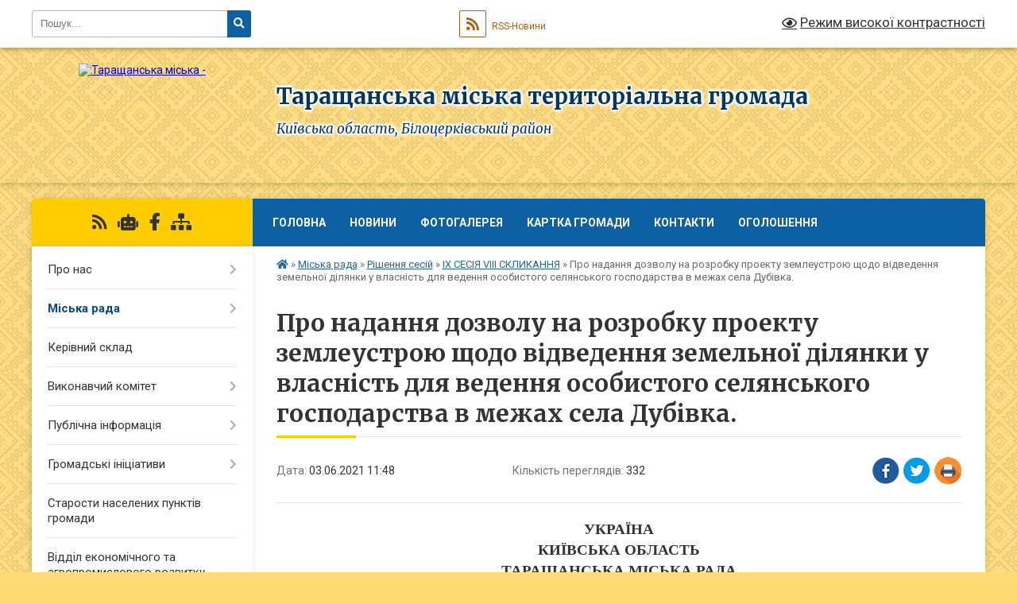

--- FILE ---
content_type: text/html; charset=UTF-8
request_url: https://tarashchamr.gov.ua/news/1622710137/
body_size: 21939
content:
<!DOCTYPE html>
<html lang="uk">
<head>
	<!--[if IE]><meta http-equiv="X-UA-Compatible" content="IE=edge"><![endif]-->
	<meta charset="utf-8">
	<meta name="viewport" content="width=device-width, initial-scale=1">
	<!--[if IE]><script>
		document.createElement('header');
		document.createElement('nav');
		document.createElement('main');
		document.createElement('section');
		document.createElement('article');
		document.createElement('aside');
		document.createElement('footer');
		document.createElement('figure');
		document.createElement('figcaption');
	</script><![endif]-->
	<title>Про надання дозволу на розробку  проекту землеустрою щодо відведення  земельної ділянки у власність для ведення  особистого селянського господарства  в межах села Дубівка. | Таращанська міська територіальна громада</title>
	<meta name="description" content="УКРАЇНА. . КИЇВСЬКА ОБЛАСТЬ. . ТАРАЩАНСЬКА МІСЬКА РАДА. .  . . РІШЕННЯ № 666-09-VIII. .  . . 27 травня 2021 року                   &amp;nbs">
	<meta name="keywords" content="Про, надання, дозволу, на, розробку, , проекту, землеустрою, щодо, відведення, , земельної, ділянки, у, власність, для, ведення, , особистого, селянського, господарства, , в, межах, села, Дубівка., |, Таращанська, міська, територіальна, громада">

	
		<meta property="og:image" content="https://rada.info/upload/users_files/04054955/gerb/LOGO_NO_LOGO.png">
	<meta property="og:image:width" content="150">
	<meta property="og:image:height" content="150">
			<meta property="og:title" content="Про надання дозволу на розробку  проекту землеустрою щодо відведення  земельної ділянки у власність для ведення  особистого селянського господарства  в межах села Дубівка.">
			<meta property="og:description" content="УКРАЇНА">
			<meta property="og:type" content="article">
	<meta property="og:url" content="https://tarashchamr.gov.ua/news/1622710137/">
		
		<link rel="apple-touch-icon" sizes="57x57" href="https://gromada.org.ua/apple-icon-57x57.png">
	<link rel="apple-touch-icon" sizes="60x60" href="https://gromada.org.ua/apple-icon-60x60.png">
	<link rel="apple-touch-icon" sizes="72x72" href="https://gromada.org.ua/apple-icon-72x72.png">
	<link rel="apple-touch-icon" sizes="76x76" href="https://gromada.org.ua/apple-icon-76x76.png">
	<link rel="apple-touch-icon" sizes="114x114" href="https://gromada.org.ua/apple-icon-114x114.png">
	<link rel="apple-touch-icon" sizes="120x120" href="https://gromada.org.ua/apple-icon-120x120.png">
	<link rel="apple-touch-icon" sizes="144x144" href="https://gromada.org.ua/apple-icon-144x144.png">
	<link rel="apple-touch-icon" sizes="152x152" href="https://gromada.org.ua/apple-icon-152x152.png">
	<link rel="apple-touch-icon" sizes="180x180" href="https://gromada.org.ua/apple-icon-180x180.png">
	<link rel="icon" type="image/png" sizes="192x192"  href="https://gromada.org.ua/android-icon-192x192.png">
	<link rel="icon" type="image/png" sizes="32x32" href="https://gromada.org.ua/favicon-32x32.png">
	<link rel="icon" type="image/png" sizes="96x96" href="https://gromada.org.ua/favicon-96x96.png">
	<link rel="icon" type="image/png" sizes="16x16" href="https://gromada.org.ua/favicon-16x16.png">
	<link rel="manifest" href="https://gromada.org.ua/manifest.json">
	<meta name="msapplication-TileColor" content="#ffffff">
	<meta name="msapplication-TileImage" content="https://gromada.org.ua/ms-icon-144x144.png">
	<meta name="theme-color" content="#ffffff">
	
	
		<meta name="robots" content="">
	
	<link rel="preconnect" href="https://fonts.googleapis.com">
	<link rel="preconnect" href="https://fonts.gstatic.com" crossorigin>
	<link href="https://fonts.googleapis.com/css?family=Merriweather:400i,700|Roboto:400,400i,700,700i&amp;subset=cyrillic-ext" rel="stylesheet">

    <link rel="preload" href="https://cdnjs.cloudflare.com/ajax/libs/font-awesome/5.9.0/css/all.min.css" as="style">
	<link rel="stylesheet" href="https://cdnjs.cloudflare.com/ajax/libs/font-awesome/5.9.0/css/all.min.css" integrity="sha512-q3eWabyZPc1XTCmF+8/LuE1ozpg5xxn7iO89yfSOd5/oKvyqLngoNGsx8jq92Y8eXJ/IRxQbEC+FGSYxtk2oiw==" crossorigin="anonymous" referrerpolicy="no-referrer" />
	
	
    <link rel="preload" href="//gromada.org.ua/themes/ukraine/css/styles_vip.css?v=3.38" as="style">
	<link rel="stylesheet" href="//gromada.org.ua/themes/ukraine/css/styles_vip.css?v=3.38">
	
	<link rel="stylesheet" href="//gromada.org.ua/themes/ukraine/css/103678/theme_vip.css?v=1769975123">
	
		<!--[if lt IE 9]>
	<script src="https://oss.maxcdn.com/html5shiv/3.7.2/html5shiv.min.js"></script>
	<script src="https://oss.maxcdn.com/respond/1.4.2/respond.min.js"></script>
	<![endif]-->
	<!--[if gte IE 9]>
	<style type="text/css">
		.gradient { filter: none; }
	</style>
	<![endif]-->

</head>
<body class="">

	<a href="#top_menu" class="skip-link link" aria-label="Перейти до головного меню (Alt+1)" accesskey="1">Перейти до головного меню (Alt+1)</a>
	<a href="#left_menu" class="skip-link link" aria-label="Перейти до бічного меню (Alt+2)" accesskey="2">Перейти до бічного меню (Alt+2)</a>
    <a href="#main_content" class="skip-link link" aria-label="Перейти до головного вмісту (Alt+3)" accesskey="3">Перейти до текстового вмісту (Alt+3)</a>

	

		<div id="all_screen">

						<section class="search_menu">
				<div class="wrap">
					<div class="row">
						<div class="grid-25 fl">
							<form action="https://tarashchamr.gov.ua/search/" class="search">
								<input type="text" name="q" value="" placeholder="Пошук..." aria-label="Введіть пошукову фразу" required>
								<button type="submit" name="search" value="y" aria-label="Натисніть, щоб здійснити пошук"><i class="fa fa-search"></i></button>
							</form>
							<a id="alt_version_eye" href="#" title="Режим високої контрастності" onclick="return set_special('34ef19c91dfe445c314ffe9a183bf36391072332');"><i class="far fa-eye"></i></a>
						</div>
						<div class="grid-75">
							<div class="row">
								<div class="grid-25" style="padding-top: 13px;">
									<div id="google_translate_element"></div>
								</div>
								<div class="grid-25" style="padding-top: 13px;">
									<a href="https://gromada.org.ua/rss/103678/" class="rss" title="RSS-стрічка"><span><i class="fa fa-rss"></i></span> RSS-Новини</a>
								</div>
								<div class="grid-50 alt_version_block">

									<div class="alt_version">
										<a href="#" class="set_special_version" onclick="return set_special('34ef19c91dfe445c314ffe9a183bf36391072332');"><i class="far fa-eye"></i> Режим високої контрастності</a>
									</div>

								</div>
								<div class="clearfix"></div>
							</div>
						</div>
						<div class="clearfix"></div>
					</div>
				</div>
			</section>
			
			<header>
				<div class="wrap">
					<div class="row">

						<div class="grid-25 logo fl">
							<a href="https://tarashchamr.gov.ua/" id="logo">
								<img src="https://rada.info/upload/users_files/04054955/gerb/LOGO_NO_LOGO.png" alt="Таращанська міська - ">
							</a>
						</div>
						<div class="grid-75 title fr">
							<div class="slogan_1">Таращанська міська територіальна громада</div>
							<div class="slogan_2">Київська область, Білоцерківський район</div>
						</div>
						<div class="clearfix"></div>

					</div>
					
										
				</div>
			</header>

			<div class="wrap">
				<section class="middle_block">

					<div class="row">
						<div class="grid-75 fr">
							<nav class="main_menu" id="top_menu">
								<ul>
																		<li class="">
										<a href="https://tarashchamr.gov.ua/main/">Головна</a>
																													</li>
																		<li class="">
										<a href="https://tarashchamr.gov.ua/news/">Новини</a>
																													</li>
																		<li class="">
										<a href="https://tarashchamr.gov.ua/photo/">Фотогалерея</a>
																													</li>
																		<li class="">
										<a href="https://tarashchamr.gov.ua/structure/">Картка громади</a>
																													</li>
																		<li class="">
										<a href="https://tarashchamr.gov.ua/feedback/">Контакти</a>
																													</li>
																		<li class="">
										<a href="https://tarashchamr.gov.ua/more_news/">Оголошення</a>
																													</li>
																										</ul>

								<button class="menu-button" id="open-button" tabindex="-1"><i class="fas fa-bars"></i> Меню сайту</button>

							</nav>
							
							<div class="clearfix"></div>

														<section class="bread_crumbs">
								<div xmlns:v="http://rdf.data-vocabulary.org/#"><a href="https://tarashchamr.gov.ua/" title="Головна сторінка"><i class="fas fa-home"></i></a> &raquo; <a href="https://tarashchamr.gov.ua/docs/">Міська рада</a> &raquo; <a href="https://tarashchamr.gov.ua/rishennya-sesij-16-19-22-10-12-2020/">Рішення сесій</a> &raquo; <a href="https://tarashchamr.gov.ua/ix-sesiya-viii-sklikannya-11-36-39-02-06-2021/" aria-current="page">IX СЕСІЯ VIII СКЛИКАННЯ</a>  &raquo; <span>Про надання дозволу на розробку  проекту землеустрою щодо відведення  земельної ділянки у власність для ведення  особистого селянського господарства  в межах села Дубівка.</span></div>
							</section>
							
							<main id="main_content">

																											<h1>Про надання дозволу на розробку  проекту землеустрою щодо відведення  земельної ділянки у власність для ведення  особистого селянського господарства  в межах села Дубівка.</h1>


<div class="row">
	<div class="grid-30 one_news_date">
		Дата: <span>03.06.2021 11:48</span>
	</div>
	<div class="grid-30 one_news_count">
		Кількість переглядів: <span>332</span>
	</div>
		<div class="grid-30 one_news_socials">
		<button class="social_share" data-type="fb" aria-label="Поширити у Фейсбук"><img src="//gromada.org.ua/themes/ukraine/img/share/fb.png" alt="Іконка Facebook"></button>
		<button class="social_share" data-type="tw" aria-label="Поширити в Tweitter"><img src="//gromada.org.ua/themes/ukraine/img/share/tw.png" alt="Іконка Twitter"></button>
		<button class="print_btn" onclick="window.print();" aria-label="Надрукувати статтю"><img src="//gromada.org.ua/themes/ukraine/img/share/print.png" alt="Значок принтера"></button>
	</div>
		<div class="clearfix"></div>
</div>

<hr>

<p align="center" style="text-align:center; margin:0cm 0cm 0.0001pt"><span style="font-size:12pt"><span style="page-break-after:avoid"><span style="font-family:&quot;Times New Roman&quot;,serif"><b><span style="font-size:14.0pt">УКРАЇНА</span></b></span></span></span></p>

<p align="center" style="text-align:center; margin:0cm 0cm 0.0001pt"><span style="font-size:12pt"><span style="font-family:&quot;Times New Roman&quot;,serif"><b><span style="font-size:14.0pt">КИЇВСЬКА ОБЛАСТЬ</span></b></span></span></p>

<p align="center" style="text-align:center; margin:0cm 0cm 0.0001pt"><span style="font-size:12pt"><span style="page-break-after:avoid"><span style="font-family:&quot;Times New Roman&quot;,serif"><b><span style="font-size:14.0pt">ТАРАЩАНСЬКА МІСЬКА РАДА</span></b></span></span></span></p>

<p align="center" style="text-align:center; margin:0cm 0cm 0.0001pt">&nbsp;</p>

<p align="center" style="text-align:center; margin:0cm 0cm 0.0001pt"><span style="font-size:12pt"><span style="tab-stops:336.6pt"><span style="font-family:&quot;Times New Roman&quot;,serif"><b><span style="font-size:14.0pt">РІШЕННЯ № 666-09-</span></b><b><span lang="EN-US" style="font-size:14.0pt">VIII</span></b></span></span></span></p>

<p align="center" style="text-align:center; margin:0cm 0cm 0.0001pt">&nbsp;</p>

<p align="center" style="text-align:center; margin:0cm 0cm 0.0001pt"><span style="font-size:12pt"><span style="font-family:&quot;Times New Roman&quot;,serif"><b><span style="font-size:14.0pt">27 травня 2021 року&nbsp;&nbsp;&nbsp;&nbsp;&nbsp;&nbsp;&nbsp;&nbsp;&nbsp;&nbsp;&nbsp;&nbsp;&nbsp;&nbsp;&nbsp;&nbsp;&nbsp;&nbsp;&nbsp;&nbsp;&nbsp;&nbsp;&nbsp;&nbsp;&nbsp;&nbsp;&nbsp;&nbsp;&nbsp;&nbsp;&nbsp;&nbsp;&nbsp;&nbsp;&nbsp;&nbsp;&nbsp;&nbsp;&nbsp;&nbsp;&nbsp;&nbsp;&nbsp;&nbsp;&nbsp;&nbsp;&nbsp;&nbsp;&nbsp;&nbsp;&nbsp;&nbsp;&nbsp; &nbsp;&nbsp;&nbsp;&nbsp;&nbsp;&nbsp;&nbsp;&nbsp;&nbsp;&nbsp;&nbsp;&nbsp;&nbsp;&nbsp;&nbsp;&nbsp;&nbsp;&nbsp;&nbsp;&nbsp;&nbsp;&nbsp; &nbsp;&nbsp;&nbsp;&nbsp;&nbsp;&nbsp;&nbsp;м. Тараща</span></b></span></span></p>

<p align="center" style="text-align:center; margin:0cm 0cm 0.0001pt">&nbsp;</p>

<p style="margin:0cm 0cm 0.0001pt"><span style="font-size:12pt"><span style="font-family:&quot;Times New Roman&quot;,serif"><b><span style="font-size:14.0pt">Про надання дозволу на розробку </span></b></span></span></p>

<p style="margin:0cm 0cm 0.0001pt"><span style="font-size:12pt"><span style="font-family:&quot;Times New Roman&quot;,serif"><b><span style="font-size:14.0pt">проекту землеустрою щодо відведення </span></b></span></span></p>

<p style="margin:0cm 0cm 0.0001pt"><span style="font-size:12pt"><span style="font-family:&quot;Times New Roman&quot;,serif"><b><span style="font-size:14.0pt">земельної ділянки у власність для ведення </span></b></span></span></p>

<p style="margin:0cm 0cm 0.0001pt"><span style="font-size:12pt"><span style="font-family:&quot;Times New Roman&quot;,serif"><b><span style="font-size:14.0pt">особистого селянського господарства </span></b></span></span></p>

<p style="margin:0cm 0cm 0.0001pt"><span style="font-size:12pt"><span style="font-family:&quot;Times New Roman&quot;,serif"><b><span style="font-size:14.0pt">в межах села Дубівка</span></b><b><span lang="RU" style="font-size:14.0pt">.</span></b></span></span></p>

<p style="text-align:justify; margin:0cm 0cm 0.0001pt">&nbsp;</p>

<p style="text-align:justify; margin:0cm 0cm 0.0001pt"><span style="font-size:12pt"><span style="tab-stops:36.0pt"><span style="font-family:&quot;Times New Roman&quot;,serif"><span style="font-size:14.0pt">Розглянувши заяву від 26.04.2021 року <b>ЛЮБАЧЕВСЬКОЇ Катерини Олександрівни, </b>зареєстрованої вул. Шкільна, 69 с. Дубівка Білоцерківського району Київської області, про надання дозволу на розробку проекту землеустрою щодо відведення земельної ділянки у власність орієнтовною площею 0,21 га для ведення особистого селянського господарства, яка знаходиться в межах села Дубівка Білоцерківського району Київської області, додані до неї світлокопії паспорту громадянина України, картки фізичної особи-платника податків, викопіювання на якому відображено місце розташування земельної ділянки, керуючись ст. ст. 12, 22, 116, 118, 121, 122, 186-1 Земельного кодексу України, ст. 26 Закону України &laquo;Про місцеве самоврядування в Україні&raquo;, Законом України &laquo;Про землеустрій&raquo;, Законом України &laquo;Про Державний земельний кадастр&raquo;, враховуючи пропозиції постійної комісії з питань містобудування, землекористування, охорони довкілля, екологічної безпеки та з питань законності, правопорядку, боротьби зі злочинністю та корупцією, Таращанська міська рада, -</span></span></span></span></p>

<p style="text-align:justify; margin:0cm 0cm 0.0001pt">&nbsp;</p>

<p align="center" style="text-align:center; margin:0cm 0cm 0.0001pt"><span style="font-size:12pt"><span style="font-family:&quot;Times New Roman&quot;,serif"><b><span style="font-size:14.0pt">ВИРІШИЛА:</span></b></span></span></p>

<p style="margin:0cm 0cm 0.0001pt">&nbsp;</p>

<p style="text-align:justify; margin:0cm 0cm 0.0001pt"><span style="font-size:12pt"><span style="font-family:&quot;Times New Roman&quot;,serif"><span style="font-size:14.0pt">1.&nbsp;Дати дозвіл <b>ЛЮБАЧЕВСЬКІЙ Катерині Олександрівні, </b>зареєстрованій вул. Шкільна, 69 с. Дубівка Білоцерківського району Київської області ідентифікаційний номер 1854705585 на розробку проекту землеустрою щодо відведення земельної ділянки у власність для ведення особистого селянського господарства орієнтовною площею<b> </b>0,21 га, в межах села Дубівка Білоцерківського району Київської області згідно наданих графічних матеріалів.</span></span></span></p>

<p style="text-align:justify; margin:0cm 0cm 0.0001pt"><span style="font-size:12pt"><span style="font-family:&quot;Times New Roman&quot;,serif"><span style="font-size:14.0pt">2.&nbsp;<b>ЛЮБАЧЕВСЬКІЙ Катерині Олександрівні</b> укласти договір на виконання землевпорядних робіт із ліцензованою землевпорядною організацією.</span></span></span></p>

<p style="text-align:justify; margin:0cm 0cm 0.0001pt"><span style="font-size:12pt"><span style="font-family:&quot;Times New Roman&quot;,serif"><span style="font-size:14.0pt">3.&nbsp;Уточнення та розрахунки площі земельної ділянки провести в ході виконання землевпорядних робіт.</span></span></span></p>

<p style="text-align:justify; margin:0cm 0cm 0.0001pt"><span style="font-size:12pt"><span style="font-family:&quot;Times New Roman&quot;,serif"><span style="font-size:14.0pt">4.&nbsp;Строк дії дозволу <b>ЛЮБАЧЕВСЬКІЙ Катерині Олександрівні</b> на розробку проекту землеустрою щодо відведення земельної ділянки встановити<b> </b>1 рік від дня прийняття рішення.</span></span></span></p>

<p style="margin:0cm 0cm 0.0001pt">&nbsp;</p>

<p style="text-align:justify; margin:0cm 0cm 0.0001pt">&nbsp;</p>

<p style="margin:0cm 0cm 0.0001pt"><span style="font-size:12pt"><span style="font-family:&quot;Times New Roman&quot;,serif"><b><span style="font-size:14.0pt">Міський голова&nbsp;&nbsp;&nbsp;&nbsp;&nbsp;&nbsp;&nbsp;&nbsp;&nbsp;&nbsp;&nbsp;&nbsp;&nbsp;&nbsp;&nbsp;&nbsp;&nbsp;&nbsp;&nbsp;&nbsp;&nbsp;&nbsp;&nbsp;&nbsp;&nbsp;&nbsp;&nbsp;&nbsp; &nbsp;&nbsp;&nbsp;&nbsp;&nbsp;&nbsp;&nbsp;&nbsp;&nbsp;&nbsp;&nbsp;&nbsp;&nbsp;&nbsp;&nbsp;&nbsp;&nbsp; &nbsp;&nbsp;&nbsp;&nbsp;&nbsp;&nbsp;&nbsp;&nbsp;&nbsp;&nbsp;&nbsp;&nbsp;&nbsp;&nbsp;&nbsp;&nbsp;&nbsp;&nbsp;&nbsp;&nbsp;&nbsp;&nbsp;Михайло КРИВОШЕЄВ</span></b></span></span></p>

<p style="margin:0cm 0cm 0.0001pt">&nbsp;</p>

<p style="text-align:justify; margin:0cm 0cm 0.0001pt"><span style="font-size:12pt"><span style="font-family:&quot;Times New Roman&quot;,serif">м. Тараща</span></span></p>

<p style="text-align:justify; margin:0cm 0cm 0.0001pt"><span style="font-size:12pt"><span style="font-family:&quot;Times New Roman&quot;,serif">27 травня 2021 року</span></span></p>

<p style="text-align:justify; margin:0cm 0cm 0.0001pt"><span style="font-size:12pt"><span style="font-family:&quot;Times New Roman&quot;,serif">№ 666&ndash;09&ndash;VІІІ</span></span></p>
<div class="clearfix"></div>

<hr>



<p><a href="https://tarashchamr.gov.ua/ix-sesiya-viii-sklikannya-11-36-39-02-06-2021/" class="btn btn-grey">&laquo; повернутися</a></p>																	
							</main>
						</div>
						<div class="grid-25 fl">

							<div class="project_name">
								<a href="https://gromada.org.ua/rss/103678/" rel="nofollow" target="_blank" title="RSS-стрічка новин сайту"><i class="fas fa-rss"></i></a>
																<a href="https://tarashchamr.gov.ua/feedback/#chat_bot" title="Наша громада в смартфоні"><i class="fas fa-robot"></i></a>
																																<a href="Таращанська міська рада. Офіційна сторінка" rel="nofollow" target="_blank" title="Приєднуйтесь до нас у Facebook"><i class="fab fa-facebook-f"></i></a>																								<a href="https://tarashchamr.gov.ua/sitemap/" title="Мапа сайту"><i class="fas fa-sitemap"></i></a>
							</div>
														<aside class="left_sidebar">
							
								
																<nav class="sidebar_menu" id="left_menu">
									<ul>
																				<li class=" has-sub">
											<a href="https://tarashchamr.gov.ua/pro-nas-16-59-54-23-04-2019/">Про нас</a>
																						<button onclick="return show_next_level(this);" aria-label="Показати підменю"></button>
																																	<i class="fa fa-chevron-right"></i>
											<ul>
																								<li class="">
													<a href="https://tarashchamr.gov.ua/simvolika-gromadi-17-02-44-23-04-2019/">Символіка громади</a>
																																						</li>
																								<li class="">
													<a href="https://tarashchamr.gov.ua/istorichni-vidomosti-17-01-35-23-04-2019/">Історичні відомості</a>
																																						</li>
																								<li class="">
													<a href="https://tarashchamr.gov.ua/statut-16-50-15-16-08-2021/">Статут</a>
																																						</li>
																								<li class="">
													<a href="https://tarashchamr.gov.ua/pravyla-vnutrishnoho-trudovoho-rozporyadku-11-56-17-16-04-2020/">Правила внутрішнього трудового розпорядку</a>
																																						</li>
																																			</ul>
																					</li>
																				<li class="active has-sub">
											<a href="https://tarashchamr.gov.ua/docs/">Міська рада</a>
																						<button onclick="return show_next_level(this);" aria-label="Показати підменю"></button>
																																	<i class="fa fa-chevron-right"></i>
											<ul>
																								<li class="">
													<a href="https://tarashchamr.gov.ua/rozporyadzhennya-miskogo-golovi-13-06-01-06-08-2021/">Розпорядження міського голови</a>
																																						</li>
																								<li class="">
													<a href="https://tarashchamr.gov.ua/proekti-rishen-10-42-33-10-08-2023/">Проєкти рішень</a>
																																						</li>
																								<li class="active has-sub">
													<a href="https://tarashchamr.gov.ua/rishennya-sesij-16-19-22-10-12-2020/">Рішення сесій</a>
																										<button onclick="return show_next_level(this);" aria-label="Показати підменю"></button>
																																							<i class="fa fa-chevron-right"></i>
													<ul>
																												<li><a href="https://tarashchamr.gov.ua/xii-sesiya-viii-sklikannya-15-30-23-04-08-2021/">XIІ  (ПОЗАЧЕРГОВА) СЕСІЯ VIII СКЛИКАННЯ</a></li>
																												<li><a href="https://tarashchamr.gov.ua/v-pozachergova-sesiya-viii-sklikannya-14-29-27-08-02-2021/">V (ПОЗАЧЕРГОВА) СЕСІЯ VІІІ СКЛИКАННЯ</a></li>
																												<li><a href="https://tarashchamr.gov.ua/xi-sesiya-viii-sklikannya-11-30-41-12-07-2021/">XI СЕСІЯ VIII СКЛИКАННЯ</a></li>
																												<li><a href="https://tarashchamr.gov.ua/xiii-sesiya-viii-sklikannya-13-09-51-30-08-2021/">XIII СЕСІЯ VІІІ СКЛИКАННЯ</a></li>
																												<li><a href="https://tarashchamr.gov.ua/vi-sesiya-viii-sklikannya-15-14-59-10-02-2021/">VI СЕСІЯ VIII СКЛИКАННЯ</a></li>
																												<li><a href="https://tarashchamr.gov.ua/ii-sesiya-viii-sklikannya-08-47-11-20-01-2021/">ІІ СЕСІЯ VІІІ СКЛИКАННЯ</a></li>
																												<li><a href="https://tarashchamr.gov.ua/i-sesiya-viii-sklikannya-09-42-37-20-01-2021/">І СЕСІЯ VІІІ СКЛИКАННЯ</a></li>
																												<li><a href="https://tarashchamr.gov.ua/x-14-44-28-02-07-2021/">X СЕСІЯ VIII СКЛИКАННЯ</a></li>
																												<li><a href="https://tarashchamr.gov.ua/iii-pozachergova-sesiya-viii-sklikannya-10-19-19-20-01-2021/">ІІІ (ПОЗАЧЕРГОВА) СЕСІЯ VІІІ СКЛИКАННЯ</a></li>
																												<li><a href="https://tarashchamr.gov.ua/vii-pozachergova-sesiya-09-22-29-21-04-2021/">VII (ПОЗАЧЕРГОВА) СЕСІЯ VIII СКЛИКАННЯ</a></li>
																												<li><a href="https://tarashchamr.gov.ua/viii-sesiya-viii-sklikannya-10-03-41-11-05-2021/">VIII СЕСІЯ VIII СКЛИКАННЯ</a></li>
																												<li class="active"><a href="https://tarashchamr.gov.ua/ix-sesiya-viii-sklikannya-11-36-39-02-06-2021/">IX СЕСІЯ VIII СКЛИКАННЯ</a></li>
																												<li><a href="https://tarashchamr.gov.ua/iv-sesiya-viii-sklikannya-09-19-41-04-02-2021/">IV СЕСІЯ VІІІ СКЛИКАННЯ</a></li>
																												<li><a href="https://tarashchamr.gov.ua/xiv-sesiya-viii-sklikannya-14-27-13-05-10-2021/">XIV сесія VIII скликання</a></li>
																												<li><a href="https://tarashchamr.gov.ua/xvii-chergova-sesiya-viii-sklikannya-16-31-02-01-12-2021/">XVII (ЧЕРГОВА) СЕСІЯ VIII СКЛИКАННЯ</a></li>
																												<li><a href="https://tarashchamr.gov.ua/xvi-pozachergova-sesiya-viii-sklikannya-14-08-53-02-11-2021/">XVI (ПОЗАЧЕРГОВА) СЕСІЯ VIII СКЛИКАННЯ</a></li>
																												<li><a href="https://tarashchamr.gov.ua/xv-pozachergova-sesiya-viii-sklikannya-16-18-55-18-10-2021/">XV (ПОЗАЧЕРГОВА) СЕСІЯ VIII СКЛИКАННЯ</a></li>
																												<li><a href="https://tarashchamr.gov.ua/xviii-pozachergova-sesiya-viii-sklikannya-15-34-36-16-12-2021/">XVIII (ПОЗАЧЕРГОВА) СЕСІЯ VIII СКЛИКАННЯ</a></li>
																												<li><a href="https://tarashchamr.gov.ua/xlv-chergova-sesiya-viii-sklikannya-13-04-34-27-07-2023/">XLV (чергова сесія) VIII скликання</a></li>
																												<li><a href="https://tarashchamr.gov.ua/xxxix-pozachergova-sesiya-viii-sklikannya-11-37-44-06-04-2023/">XXXIX (ПОЗАЧЕРГОВА) СЕСІЯ VIII СКЛИКАННЯ</a></li>
																												<li><a href="https://tarashchamr.gov.ua/xxv-pozachergova-sesiya-viii-sklikannya-11-14-03-15-06-2022/">XXV (ПОЗАЧЕРГОВА) СЕСІЯ VIII СКЛИКАННЯ</a></li>
																												<li><a href="https://tarashchamr.gov.ua/xix-pozachergova-sesiya-viii-sklikannya-08-26-58-24-12-2021/">XIX (ПОЗАЧЕРГОВА) СЕСІЯ VIII СКЛИКАННЯ</a></li>
																												<li><a href="https://tarashchamr.gov.ua/xlvi-pozachergova-sesiya-viii-sklikannya-08-48-05-19-07-2023/">XLVI (позачергова сесія) VIII скликання</a></li>
																												<li><a href="https://tarashchamr.gov.ua/xxvi-pozachergova-sesiya-viii-sklikannya-11-51-14-01-08-2022/">XXVI (ПОЗАЧЕРГОВА) СЕСІЯ VIII СКЛИКАННЯ</a></li>
																												<li><a href="https://tarashchamr.gov.ua/xliv-pozachergova-sesiya-viii-sklikannya-10-43-32-14-07-2023/">XLIV (позачергова сесія) VIII скликання</a></li>
																												<li><a href="https://tarashchamr.gov.ua/xxix-chergova-sesiya-viii-sklikannya-16-16-53-28-10-2022/">XXIX (ЧЕРГОВА) СЕСІЯ VIII СКЛИКАННЯ</a></li>
																												<li><a href="https://tarashchamr.gov.ua/xxiii-pozachergova-sesiya-viii-sklikannya-14-13-09-12-07-2022/">XXIII (ПОЗАЧЕРГОВА) СЕСІЯ VIII СКЛИКАННЯ</a></li>
																												<li><a href="https://tarashchamr.gov.ua/xxxiv-chergova-sesiya-viii-sklikannya-12-39-27-27-01-2023/">XXXIV (ЧЕРГОВА) СЕСІЯ VIII СКЛИКАННЯ</a></li>
																												<li><a href="https://tarashchamr.gov.ua/xxxv-pozachergova-sesiya-viii-sklikannya-13-31-11-09-02-2023/">XXXV (ПОЗАЧЕРГОВА) СЕСІЯ VIII СКЛИКАННЯ</a></li>
																												<li><a href="https://tarashchamr.gov.ua/xxxii-pozachergova-sesiya-viii-sklikannya-11-24-56-29-12-2022/">XXXII (ПОЗАЧЕРГОВА) СЕСІЯ VIII СКЛИКАННЯ</a></li>
																												<li><a href="https://tarashchamr.gov.ua/xl-chergova-sesiya-viii-sklikannya-10-04-13-26-04-2023/">XL (ЧЕРГОВА) СЕСІЯ VIII СКЛИКАННЯ</a></li>
																												<li><a href="https://tarashchamr.gov.ua/xxiv-pozachergova-sesiya-viii-sklikannya-16-22-54-12-07-2022/">XXIV (ПОЗАЧЕРГОВА) СЕСІЯ VIII СКЛИКАННЯ</a></li>
																												<li><a href="https://tarashchamr.gov.ua/xxx-chergova-sesiya-viii-sklikannya-14-57-09-01-12-2022/">XXX (ЧЕРГОВА) СЕСІЯ VIII СКЛИКАННЯ</a></li>
																												<li><a href="https://tarashchamr.gov.ua/xxxi-pozachergova-sesiya-viii-sklikannya-14-30-56-12-12-2022/">XXXI (ПОЗАЧЕРГОВА) СЕСІЯ VIII СКЛИКАННЯ</a></li>
																												<li><a href="https://tarashchamr.gov.ua/xxxiii-pozachergova-sesiya-viii-sklikannya-15-39-00-29-12-2022/">XXXIII (ПОЗАЧЕРГОВА) СЕСІЯ VIII СКЛИКАННЯ</a></li>
																												<li><a href="https://tarashchamr.gov.ua/xli-pozachergova-sesiya-viii-sklikannya-14-29-44-18-05-2023/">XLI (ПОЗАЧЕРГОВА) СЕСІЯ VIII СКЛИКАННЯ</a></li>
																												<li><a href="https://tarashchamr.gov.ua/xxxvi-chergova-sesiya-viii-sklikannya-15-06-15-24-02-2023/">XXXVI (ЧЕРГОВА) СЕСІЯ VIII СКЛИКАННЯ</a></li>
																												<li><a href="https://tarashchamr.gov.ua/xx-pozachergova-sesiya-viii-sklikannya-16-11-26-29-12-2021/">XX (ПОЗАЧЕРГОВА) СЕСІЯ VIII СКЛИКАННЯ</a></li>
																												<li><a href="https://tarashchamr.gov.ua/xxi-pozachergova-sesiya-viii-sklikannya-16-18-21-29-12-2021/">XXI (ПОЗАЧЕРГОВА) СЕСІЯ VIII СКЛИКАННЯ</a></li>
																												<li><a href="https://tarashchamr.gov.ua/xlii-pozachergova-sesiya-viii-sklikannya-13-51-40-08-06-2023/">XLII (ПОЗАЧЕРГОВА) СЕСІЯ VIII СКЛИКАННЯ</a></li>
																												<li><a href="https://tarashchamr.gov.ua/xxviii-pozachergova-sesiya-viii-sklikannya-15-51-33-09-09-2022/">XXVIII (ПОЗАЧЕРГОВА) СЕСІЯ VIII СКЛИКАННЯ</a></li>
																												<li><a href="https://tarashchamr.gov.ua/xlvii-pozachergova-sesiya-viii-sklikannya-10-04-21-07-08-2023/">XLVII (позачергова сесія) VIII скликання</a></li>
																												<li><a href="https://tarashchamr.gov.ua/xliii-chergova-sesiya-viii-sklikannya-09-59-55-28-06-2023/">XLIII (ЧЕРГОВА) сесія VIII скликання</a></li>
																												<li><a href="https://tarashchamr.gov.ua/xxxviii-pozachergova-sesiya-viii-sklikannya-09-50-49-15-03-2023/">XXXVIII (ПОЗАЧЕРГОВА) СЕСІЯ VIII СКЛИКАННЯ</a></li>
																												<li><a href="https://tarashchamr.gov.ua/xxxvii-chergova-sesiya-viii-sklikannya-13-59-07-27-03-2023/">XXXVII (ЧЕРГОВА) СЕСІЯ VIII СКЛИКАННЯ</a></li>
																												<li><a href="https://tarashchamr.gov.ua/xxii-pozachergova-sesiya-viii-sklikannya-10-16-58-02-02-2022/">XXII (ПОЗАЧЕРГОВА) СЕСІЯ VIII СКЛИКАННЯ</a></li>
																												<li><a href="https://tarashchamr.gov.ua/li-pozachergova-sesiya-viii-sklikannya-08-55-14-13-09-2023/">LI (позачергова ) сесія VIII скликання</a></li>
																												<li><a href="https://tarashchamr.gov.ua/xci-pozachergova-91-sesiya-viii-sklikannya-12-56-04-29-12-2025/">XCI (позачергова 91 сесія) VIII скликання</a></li>
																												<li><a href="https://tarashchamr.gov.ua/lxviiichergova-sesiya-viii-sklikannya-12-56-11-27-09-2024/">LXVIII(чергова сесія) VIII скликання</a></li>
																												<li><a href="https://tarashchamr.gov.ua/lxvi-chergova-sesiya-viii-sklikannya-08-15-50-30-07-2024/">LXVI (чергова сесія) VIII скликання</a></li>
																												<li><a href="https://tarashchamr.gov.ua/lxxv-chergova-sesiya-viii-sklikannya-15-12-30-29-01-2025/">LXXV (чергова сесія) VIII скликання</a></li>
																												<li><a href="https://tarashchamr.gov.ua/lxxxivchergova-sesiya-viii-sklikannya-15-14-12-24-07-2025/">LXXXIV.(чергова сесія) VIII скликання</a></li>
																												<li><a href="https://tarashchamr.gov.ua/lxxviii-chergova-sesiya-viii-sklikannya-09-11-20-31-03-2025/">LXXVIII (чергова сесія) VIII скликання</a></li>
																												<li><a href="https://tarashchamr.gov.ua/lix-chergova-sesiya-viii-sklikannya-12-53-04-16-01-2024/">LIX (ЧЕРГОВА) СЕСІЯ VIII СКЛИКАННЯ</a></li>
																												<li><a href="https://tarashchamr.gov.ua/lvi-pozachergova-sesiya-viii-sklikannya-09-50-06-08-12-2023/">LVI (позачергова) сесія VIII скликання</a></li>
																												<li><a href="https://tarashchamr.gov.ua/lx-pozachergova-sesiya-viii-sklikannya-09-22-23-14-02-2024/">LX (ПОЗАЧЕРГОВА) СЕСІЯ VIII СКЛИКАННЯ</a></li>
																												<li><a href="https://tarashchamr.gov.ua/xc-90-pozachergova-sesiyaviii-sklikannya-11-27-45-11-12-2025/">XC (90 позачергова сесія)VIII скликання</a></li>
																												<li><a href="https://tarashchamr.gov.ua/lii-chergova-sesiya-viii-sklikannya-14-14-04-02-10-2023/">LII (чергова) сесія VIII скликання</a></li>
																												<li><a href="https://tarashchamr.gov.ua/lxix-pozachergova-sesiya-13-55-06-18-10-2024/">LXIX (позачергова сесія) VIII скликання</a></li>
																												<li><a href="https://tarashchamr.gov.ua/lxxxvi-chergova-sesiyaviii-sklikannya-09-21-27-30-09-2025/">LXXXVI (чергова сесія)VIII скликання</a></li>
																												<li><a href="https://tarashchamr.gov.ua/lxxi-chergova-sesiya-viii-sklikannya-14-32-24-28-11-2024/">LXXI (ЧЕРГОВА СЕСІЯ) VIII скликання</a></li>
																												<li><a href="https://tarashchamr.gov.ua/liv-chergova-sesiya-viii-sklikannya-08-28-30-31-10-2023/">LIV (чергова сесія) VIII скликання</a></li>
																												<li><a href="https://tarashchamr.gov.ua/lxxxviii-88-chergova-sesiya-viii-sklikannya-09-08-10-30-10-2025/">LXXXVIII (88 чергова сесія) VIII скликання</a></li>
																												<li><a href="https://tarashchamr.gov.ua/lxxchergova-sesiya-viii-sklikannya-13-04-42-31-10-2024/">LXX(чергова сесія) VIII скликання</a></li>
																												<li><a href="https://tarashchamr.gov.ua/lxxxii-chergova-sesiya-viii-sklikannya-13-12-59-29-05-2025/">LXXXII (чергова сесія) VIII скликання</a></li>
																												<li><a href="https://tarashchamr.gov.ua/xlviii-pozachergova-sesiya-viii-sklikannya-16-21-18-16-08-2023/">XLVIII (позачергова сесія) VIII скликання</a></li>
																												<li><a href="https://tarashchamr.gov.ua/l-pozachergova-sesiya-viii-sklikannya-13-46-02-01-09-2023/">L (позачергова ) сесія VIII скликання</a></li>
																												<li><a href="https://tarashchamr.gov.ua/lxxxv-chergova-sesiya-viii-sklikannya-10-52-37-29-08-2025/">LXXXV (Чергова сесія) VIII скликання</a></li>
																												<li><a href="https://tarashchamr.gov.ua/xlvii-pozachergova-sesiya-viii-sklikannya-15-03-54-30-08-2024/">LXVII (позачергова сесія) VIII скликання</a></li>
																												<li><a href="https://tarashchamr.gov.ua/lxv-chergova-sesiya-viii-sklikannya-13-30-19-28-06-2024/">LXV (чергова) сесія VIII скликання</a></li>
																												<li><a href="https://tarashchamr.gov.ua/lxiii-chergova-sesiya-viii-sklikannya-08-13-28-01-05-2024/">LXIII (чергова сесія) VIII скликання</a></li>
																												<li><a href="https://tarashchamr.gov.ua/lxivchergova-sesiya-viii-sklikannya-09-42-17-24-05-2024/">LXIV(чергова) сесія VIII скликання</a></li>
																												<li><a href="https://tarashchamr.gov.ua/lviii-pozachergova-sesiya-viii-sklikannya-14-48-09-27-12-2023/">LVIII (позачергова) сесія VIII скликання</a></li>
																												<li><a href="https://tarashchamr.gov.ua/lxxx-chergova-sesiya-viii-sklikannya-13-04-57-28-04-2025/">LXXX (чергова сесія) VIII скликання</a></li>
																												<li><a href="https://tarashchamr.gov.ua/lxxxvii-pozachergova-87-sesiya-viii-sklikannya-15-26-40-07-10-2025/">LXXXVII (позачергова 87 сесія) VIII скликання</a></li>
																												<li><a href="https://tarashchamr.gov.ua/xlih-chergova-sesiya-viii-sklikannya-10-34-43-28-08-2023/">XLIХ (чергова) сесія VIII скликання</a></li>
																												<li><a href="https://tarashchamr.gov.ua/lxii-chergova-sesiya-viii-sklikannya-09-54-48-01-04-2024/">LXII (чергова) сесія VIII скликання</a></li>
																												<li><a href="https://tarashchamr.gov.ua/xciii-chergova-93-sesiya-viii-sklikannya-09-10-56-28-01-2026/">XCIII (Чергова 93 сесія) VIII скликання</a></li>
																												<li><a href="https://tarashchamr.gov.ua/lvii-pozachergova-sesiya-viii-sklikannya-08-18-33-26-12-2023/">LVII (позачергова) сесія VIII скликання</a></li>
																												<li><a href="https://tarashchamr.gov.ua/lxi-pozachergova-sesiya-viii-sklikannya-10-59-49-01-03-2024/">LXI (позачергова ) сесія VIII скликання</a></li>
																												<li><a href="https://tarashchamr.gov.ua/lxxix-pozachergova-sesiya-viii-sklikannya-08-22-52-04-04-2025/">LXXIX (позачергова сесія) VIII скликання</a></li>
																												<li><a href="https://tarashchamr.gov.ua/lxxxix-chergova-89-sesiya-viii-sklikannya-09-34-15-27-11-2025/">LXXXIX (чергова 89 сесія) VIII скликання</a></li>
																												<li><a href="https://tarashchamr.gov.ua/lxxiii-viii-sklikannya-12-45-11-30-12-2024/">LXXIII (позачергова сесія) VIII скликання</a></li>
																												<li><a href="https://tarashchamr.gov.ua/lxxvii-chergova-sesiya-viii-sklikannya-10-11-33-27-02-2025/">LXXVII (чергова сесія) VIII скликання</a></li>
																												<li><a href="https://tarashchamr.gov.ua/lxxvi-pozachergova-sesiya-viii-sklikannya-14-14-29-07-02-2025/">LXXVI (ПОЗАЧЕРГОВА) СЕСІЯ VIII СКЛИКАННЯ</a></li>
																												<li><a href="https://tarashchamr.gov.ua/lxxii-pozachergova-sesiya-viii-sklikannya-15-04-50-13-12-2024/">LXXII (позачергова сесія) VIII скликання</a></li>
																												<li><a href="https://tarashchamr.gov.ua/liii-pozachergova-sesiya-viii-sklikannya-16-04-49-21-09-2023/">LIII (позачергова ) сесія VIII скликання</a></li>
																												<li><a href="https://tarashchamr.gov.ua/lxxxiii-chergova-sesiya-viii-sklikannya-10-20-02-27-06-2025/">LXXXIII (чергова сесія) VIII скликання</a></li>
																												<li><a href="https://tarashchamr.gov.ua/lxxxi-pozachergova-sesiya-viii-sklikannya-10-12-46-07-05-2025/">LXXXI (позачергова сесія) VIII скликання</a></li>
																												<li><a href="https://tarashchamr.gov.ua/lxxiv-pozachergova-sesiya-viii-sklikannya-13-36-56-01-01-2025/">LXXIV (позачергова сесія) VIII скликання</a></li>
																												<li><a href="https://tarashchamr.gov.ua/lv-pozachergova-sesiya-viii-sklikannya-13-55-05-27-11-2023/">LV (позачергова) сесія VIII скликання</a></li>
																																									</ul>
																									</li>
																								<li class=" has-sub">
													<a href="https://tarashchamr.gov.ua/protokoli-zasidan-postijnih-komisij-taraschanskoi-miskoi-radi-10-53-33-19-08-2021/">Протоколи засідань постійних комісій Таращанської міської ради</a>
																										<button onclick="return show_next_level(this);" aria-label="Показати підменю"></button>
																																							<i class="fa fa-chevron-right"></i>
													<ul>
																												<li><a href="https://tarashchamr.gov.ua/protokol-№13-10-59-01-19-08-2021/">Протоколи засідань постійних комісій від 16.08.2021 року по 19.08.2021 року</a></li>
																												<li><a href="https://tarashchamr.gov.ua/protokol-№-15-vid-03-veresnya-2021-roku-14-46-52-07-09-2021/">Протоколи засідань постійних комісій від 03 вересня 2021 року по 17 вересня 2021 року</a></li>
																												<li><a href="https://tarashchamr.gov.ua/protokoli-zasidan-postijnih-komisij-za-listopad-2021-roku-15-57-47-10-11-2021/">Протоколи засідань постійних комісій за листопад 2021 року</a></li>
																												<li><a href="https://tarashchamr.gov.ua/protokoli-zasidan-postijnih-komisij-za-zhovten-2021-roku-13-11-31-18-10-2021/">Протоколи засідань постійних комісій за жовтень 2021 року</a></li>
																												<li><a href="https://tarashchamr.gov.ua/protokoli-zasidan-postijnih-komisij-za-gruden-2021-roku-16-29-04-13-12-2021/">Протоколи засідань постійних комісій за грудень 2021 року</a></li>
																												<li><a href="https://tarashchamr.gov.ua/protokoli-zasidan-postijnih-komisij-za-cherven-2022-roku-10-28-24-21-07-2022/">Протоколи засідань постійних комісій за червень 2022 року</a></li>
																												<li><a href="https://tarashchamr.gov.ua/2023-09-34-04-10-04-2023/">2023</a></li>
																												<li><a href="https://tarashchamr.gov.ua/protokoli-zasidan-postijnih-komisij-za-ljutij-2022-roku-15-14-02-18-02-2022/">Протоколи засідань постійних комісій за лютий 2022 року</a></li>
																												<li><a href="https://tarashchamr.gov.ua/protokoli-zasidan-postijnih-komisij-za-berezen-2023-roku-15-24-24-16-03-2023/">Протоколи засідань постійних комісій за березень 2023 року</a></li>
																												<li><a href="https://tarashchamr.gov.ua/protokoli-zasidan-postijnih-komisij-za-lipen-2022-roku-13-55-55-22-07-2022/">Протоколи засідань постійних комісій за липень 2022 року</a></li>
																												<li><a href="https://tarashchamr.gov.ua/protokoli-zasidan-postijnih-komisij-za-gruden-2022-roku-15-57-43-09-12-2022/">Протоколи засідань постійних комісій за грудень 2022 року</a></li>
																												<li><a href="https://tarashchamr.gov.ua/protokoli-zasidan-postijnih-komisij-za-ljutij-2023-roku-10-42-07-13-02-2023/">Протоколи засідань постійних комісій за лютий 2023 року</a></li>
																												<li><a href="https://tarashchamr.gov.ua/protokoli-zasidan-postijnih-komisij-za-listopad-2022-roku-09-48-09-25-11-2022/">Протоколи засідань постійних комісій за листопад 2022 року</a></li>
																												<li><a href="https://tarashchamr.gov.ua/protokoli-zasidan-postijnih-komisij-za-zhovten-2022-roku-10-36-27-25-10-2022/">Протоколи засідань постійних комісій за жовтень 2022 року</a></li>
																												<li><a href="https://tarashchamr.gov.ua/protokoli-zasidan-postijnih-komisij-za-sichen-2022-roku-15-39-13-21-01-2022/">Протоколи засідань постійних комісій за січень 2022 року</a></li>
																												<li><a href="https://tarashchamr.gov.ua/protokoli-zasidan-postijnih-komisij-za-veresen-2022-roku-16-39-21-09-09-2022/">Протоколи засідань постійних комісій за вересень 2022 року</a></li>
																												<li><a href="https://tarashchamr.gov.ua/protokoli-zasidan-postijnih-komisij-za-sichen-2023-roku-14-17-59-18-01-2023/">Протоколи засідань постійних комісій за січень 2023 року</a></li>
																												<li><a href="https://tarashchamr.gov.ua/2026-rik-10-35-09-22-01-2026/">2026 рік</a></li>
																												<li><a href="https://tarashchamr.gov.ua/protokoli-zasidan-postijnih-komisij-za-06-grudenya-2023-roku-13-02-45-11-12-2023/">Протоколи засідань постійних комісій за 06 груденя 2023 року</a></li>
																												<li><a href="https://tarashchamr.gov.ua/2024-11-23-56-22-01-2024/">2024 -2025</a></li>
																																									</ul>
																									</li>
																								<li class="">
													<a href="https://tarashchamr.gov.ua/rezultati-poimennogo-golosuvannya-08-55-04-01-10-2021/">Результати поіменного голосування</a>
																																						</li>
																								<li class="">
													<a href="https://tarashchamr.gov.ua/reglament-miskoi-radi-15-26-46-19-04-2023/">Регламент міської ради</a>
																																						</li>
																								<li class="">
													<a href="https://tarashchamr.gov.ua/protokoli-zasidan-deputatskih-frakcij-15-29-07-19-05-2023/">Протоколи засідань депутатських фракцій</a>
																																						</li>
																								<li class="">
													<a href="https://tarashchamr.gov.ua/postijni-deputatski-komisii-taraschanskoi-miskoi-radi-viii-sklikannya-15-38-28-19-04-2023/">Постійні депутатські комісії Таращанської міської ради VIII скликання</a>
																																						</li>
																								<li class="">
													<a href="https://tarashchamr.gov.ua/plan-roboti-15-43-55-19-04-2023/">План роботи</a>
																																						</li>
																								<li class="">
													<a href="https://tarashchamr.gov.ua/perelik-okrugiv-taraschanskoi-miskoi-teritorialnoi-gromadi-za-yakimi-zakripleni-deputati-11-32-46-26-07-2023/">Перелік округів Таращанської міської територіальної громади, за якими закріплені депутати</a>
																																						</li>
																								<li class="">
													<a href="https://tarashchamr.gov.ua/videofiksaciya-zasidan-postijnih-komisij-10-48-30-20-08-2024/">Відеофіксація засідань постійних комісій</a>
																																						</li>
																								<li class="">
													<a href="https://tarashchamr.gov.ua/videofiksaciya-zasidan-sesij-10-54-01-20-08-2024/">Відеофіксація засідань сесій Таращанської міської ради VIII скликання</a>
																																						</li>
																								<li class="">
													<a href="https://tarashchamr.gov.ua/grafik-provedennya-osobistih-prijomiv-gromadyan-deputatami-taraschanskoi-miskoi-radi-14-03-32-02-12-2025/">Графік проведення особистих прийомів громадян депутатами  Таращанської міської ради</a>
																																						</li>
																																			</ul>
																					</li>
																				<li class="">
											<a href="https://tarashchamr.gov.ua/kerivnictvo-16-30-19-23-04-2019/">Керівний склад</a>
																																</li>
																				<li class=" has-sub">
											<a href="https://tarashchamr.gov.ua/vikonavchij-komitet-17-23-18-23-04-2019/">Виконавчий комітет</a>
																						<button onclick="return show_next_level(this);" aria-label="Показати підменю"></button>
																																	<i class="fa fa-chevron-right"></i>
											<ul>
																								<li class="">
													<a href="https://tarashchamr.gov.ua/reglament-vikonavchogo-komitetu-17-29-32-23-04-2019/">Регламент виконавчого комітету</a>
																																						</li>
																								<li class="">
													<a href="https://tarashchamr.gov.ua/rishennya-vikonavchogo-komitetu-14-38-32-30-12-2020/">РІШЕННЯ ВИКОНАВЧОГО КОМІТЕТУ</a>
																																						</li>
																								<li class="">
													<a href="https://tarashchamr.gov.ua/plan-roboti-14-49-09-30-12-2020/">План роботи</a>
																																						</li>
																								<li class="">
													<a href="https://tarashchamr.gov.ua/proekti-rishen-15-04-08-18-01-2021/">Проєкти рішень</a>
																																						</li>
																								<li class="">
													<a href="https://tarashchamr.gov.ua/sklikannya-zasidan-11-25-04-06-08-2021/">Розпорядження про скликання засідань виконавчого комітету</a>
																																						</li>
																								<li class="">
													<a href="https://tarashchamr.gov.ua/sklad-vikonavchogo-komitetu-16-15-20-19-04-2023/">Склад виконавчого комітету</a>
																																						</li>
																								<li class="">
													<a href="https://tarashchamr.gov.ua/rozporyadzhennya-miskogo-golovi-09-27-19-20-04-2023/">Розпорядження міського голови</a>
																																						</li>
																																			</ul>
																					</li>
																				<li class=" has-sub">
											<a href="https://tarashchamr.gov.ua/publichna-informaciya-08-46-22-22-05-2019/">Публічна інформація</a>
																						<button onclick="return show_next_level(this);" aria-label="Показати підменю"></button>
																																	<i class="fa fa-chevron-right"></i>
											<ul>
																								<li class="">
													<a href="https://tarashchamr.gov.ua/zvit-miskogo-golovi-za-2018-rik-08-50-26-22-05-2019/">Звіт міського голови</a>
																																						</li>
																								<li class="">
													<a href="https://tarashchamr.gov.ua/zviti-postijnih-komisij-miskoi-radi-10-36-24-22-05-2019/">Звіти постійних комісій міської ради</a>
																																						</li>
																								<li class="">
													<a href="https://tarashchamr.gov.ua/nakaz-pro-zatverdzhennya-instrukcii-z-pidgotovki-propozicij-do-prognozu-bjudzhetu-taraschanskoi-miskoi-teritorialnoi-gromadi-16-47-41-14-07-2021/">Пропозиції до прогнозу бюджету Таращанської міської територіальної громади</a>
																																						</li>
																								<li class="">
													<a href="https://tarashchamr.gov.ua/nakaz-pro-zatverdzhennya-instrukcii-z-pidgotovki-bjudzhetnih-zapitivna-20212023-roki-09-20-11-25-01-2021/">НАКАЗ ПРО ЗАТВЕРДЖЕННЯ ІНСТРУКЦІЇ З ПІДГОТОВКИ БЮДЖЕТНИХ ЗАПИТІВНА 2021-2023 РОКИ</a>
																																						</li>
																								<li class="">
													<a href="https://tarashchamr.gov.ua/zapyt-na-publichnu-informaciyu-14-54-02-16-04-2020/">Запит на публічну інформацію</a>
																																						</li>
																								<li class="">
													<a href="https://tarashchamr.gov.ua/informaciya-pro-systemu-obliku-vydy-informaciyi-yaka-zberihayetsya-rozporyadnykom-10-26-37-21-04-2020/">Інформація про систему обліку, види інформації, яка зберігається розпорядником</a>
																																						</li>
																								<li class="">
													<a href="https://tarashchamr.gov.ua/zakonodavstvo-08-45-40-13-12-2021/">Законодавство</a>
																																						</li>
																																			</ul>
																					</li>
																				<li class=" has-sub">
											<a href="https://tarashchamr.gov.ua/gromadski-iniciativi-08-09-21-02-09-2021/">Громадські ініціативи</a>
																						<button onclick="return show_next_level(this);" aria-label="Показати підменю"></button>
																																	<i class="fa fa-chevron-right"></i>
											<ul>
																								<li class=" has-sub">
													<a href="https://tarashchamr.gov.ua/hromadski-obhovorennya-1574774330/">Громадські обговорення</a>
																										<button onclick="return show_next_level(this);" aria-label="Показати підменю"></button>
																																							<i class="fa fa-chevron-right"></i>
													<ul>
																												<li><a href="https://tarashchamr.gov.ua/koryhuvannya-taryfiv-z-vyvezennya-tpv-1575617622/">Коригування тарифів з вивезення ТПВ.</a></li>
																												<li><a href="https://tarashchamr.gov.ua/oprylyudnennya-zayavy-pro-vyznachennya-obsyahu-stratehichnoyi-ekolohichnoyi-ocinky-proektu-heneralnyy-plan-m-tarashcha-kyyivskoyi-oblasti-1575617917/">Оприлюднення заяви про визначення обсягу стратегічної екологічної оцінки проекту «Генеральний план м. Тараща Київської області».</a></li>
																												<li><a href="https://tarashchamr.gov.ua/statut-taraschanskoi-miskoi-teritorialnoi-gromadi-16-01-21-24-02-2021/">СТАТУТ ТАРАЩАНСЬКОЇ МІСЬКОЇ ТЕРИТОРІАЛЬНОЇ ГРОМАДИ</a></li>
																												<li><a href="https://tarashchamr.gov.ua/proyekt-heneralnoho-planu-m-tarashcha-kyyivskoyi-oblasti-10-07-22-17-02-2020/">Проєкт Генерального плану м. Тараща, Київської області.</a></li>
																												<li><a href="https://tarashchamr.gov.ua/protokol-hromadskykh-slukhan-z-obhovorennya-proyektu-mistobudivnoyi-dokumentaciyi-heneralnyy-plan-m-tarashcha-kyyivskoyi-oblasti-ta-zvitu-pro-stratehi/">Протокол громадських слухань з обговорення проєкту містобудівної документації «Генеральний план м. Тараща Київської області» та Звіту про стратегічну екологічну оцінку проєкту містобудівної документації «Генеральний план м. Тараща Київської області»</a></li>
																												<li><a href="https://tarashchamr.gov.ua/oprylyudnennya-zayavy-pro-vyznachennya-obsyahu-stratehichnoyi-ekolohichnoyi-ocinky-proektu-planu-zonuvannya-terytoriyi-zoninh-m-tarashcha-kyyivskoyi-o/">Оприлюднення заяви про визначення обсягу стратегічної екологічної оцінки проекту "Плану зонування території (зонінг) м. Тараща Київської області"</a></li>
																												<li><a href="https://tarashchamr.gov.ua/povidomlennya-pro-pochatok-procedury-hromadskoho-obhovorennya-proyektiv-mistobudivnoyi-dokumentaciyi-plan-zonuvannya-terytoriyizoninh-m-tarashcha-kyyi/">ПОВІДОМЛЕННЯ про початок процедури громадського обговорення проєктів містобудівної документації «План зонування території(зонінг) м. Тараща Київської області» та Звіту про стратегічну екологічну оцінку проєкту містобудівної документації «План зонуван</a></li>
																												<li><a href="https://tarashchamr.gov.ua/informacijne-povidomlennya-pro-provedennya-gromadskogo-obgovorennya-proektu-rishennya-taraschanskoi-miskoi-radi-pro-zatverdzhennya-planu-opt-15-13-51-09-06-2023/">Інформаційне повідомлення про проведення громадського обговорення проєкту рішення Таращанської міської ради «Про затвердження Плану оптимізації мережі закладів освіти Таращанської міської територіальної громади на 2023-2027 роки у новій редакції»</a></li>
																																									</ul>
																									</li>
																								<li class="">
													<a href="https://tarashchamr.gov.ua/gromadski-sluhannya-08-13-13-02-09-2021/">Громадські слухання</a>
																																						</li>
																								<li class="">
													<a href="https://tarashchamr.gov.ua/zagalni-zbori-zhiteliv-za-miscem-prozhivannya-08-13-56-02-09-2021/">Загальні збори жителів за місцем проживання</a>
																																						</li>
																								<li class="">
													<a href="https://tarashchamr.gov.ua/miscevi-iniciativi-08-17-56-02-09-2021/">Місцеві ініціативи</a>
																																						</li>
																								<li class="">
													<a href="https://tarashchamr.gov.ua/konsultacii-z-gromadskistju-08-18-25-02-09-2021/">Консультації з громадськістю</a>
																																						</li>
																																			</ul>
																					</li>
																				<li class="">
											<a href="https://tarashchamr.gov.ua/starosti-naselenih-punktiv-gromadi-13-45-05-06-08-2025/">Старости населених пунктів громади</a>
																																</li>
																				<li class="">
											<a href="https://tarashchamr.gov.ua/viddil-ekonomichnogo-ta-agropromislovogo rozvitku-torgivli-investicij-mizhnarodnoi-spivpraci vikonavchogo-komitetu-taraschanskoi-miskoi-ra-14-04-32-15-01-2026/">Відділ економічного та агропромислового розвитку, торгівлі, інвестицій, міжнародної співпраці </a>
																																</li>
																				<li class="">
											<a href="https://tarashchamr.gov.ua/evidnovlennya-programa-dopomogi-vid-derzhavi-12-53-17-18-08-2025/">єВідновлення: програма допомоги від держави</a>
																																</li>
																				<li class="">
											<a href="https://tarashchamr.gov.ua/zviti-starost-starostinskih-okrugiv-12-58-06-07-04-2025/">Звіти старост старостинських округів</a>
																																</li>
																				<li class=" has-sub">
											<a href="https://tarashchamr.gov.ua/programa-z-vidnovlennya-ukraini-09-08-09-25-10-2024/">Програма з відновлення України</a>
																						<button onclick="return show_next_level(this);" aria-label="Показати підменю"></button>
																																	<i class="fa fa-chevron-right"></i>
											<ul>
																								<li class="">
													<a href="https://tarashchamr.gov.ua/foto-z-proektu-kapitalnij-remont-staroi-budivli-taraschanskogo-akademichnogo-liceju-erudit-z-blagoustroem-vnutrishnogo-podvirya-shkoli-1-mis-09-12-03-25-10-2024/">Фото з проєкту "Капітальний ремонт старої будівлі Таращанського академічного ліцею "Ерудит" з благоустроєм внутрішнього подвір'я школи (1 місяць)</a>
																																						</li>
																								<li class="">
													<a href="https://tarashchamr.gov.ua/viddilom-osviti-taraschanskoi-miskoi-radi-pidpisano-dogovir-pro-zakupivlju-robit-z-kapitalnogo-remontu-staroi-budivli-taraschanskogo-akademi-09-13-53-25-10-2024/">Відділом освіти Таращанської міської ради підписано Договір про закупівлю робіт з капітального ремонту старої будівлі Таращанського академічного ліцею «Ерудит» Таращанської міської ради з благоустроєм внутрішнього подвір’я школи</a>
																																						</li>
																																			</ul>
																					</li>
																				<li class="">
											<a href="https://tarashchamr.gov.ua/nacionalne-pilotuvannya-sistemi-proforientacii-ditej-ta-pidlitkiv-u-mezhah-proektu-decide-12-33-38-09-01-2026/">Національне пілотування системи профорієнтації дітей та підлітків у межах проєкту DECIDE</a>
																																</li>
																				<li class="">
											<a href="https://tarashchamr.gov.ua/vidkritti-dani-08-29-48-29-10-2025/">Відкриті дані</a>
																																</li>
																				<li class=" has-sub">
											<a href="https://tarashchamr.gov.ua/regulyatorna-politika-09-33-51-11-05-2019/">Регуляторна політика</a>
																						<button onclick="return show_next_level(this);" aria-label="Показати підменю"></button>
																																	<i class="fa fa-chevron-right"></i>
											<ul>
																								<li class="">
													<a href="https://tarashchamr.gov.ua/opriljudnennya-proektiv-regulyatornih-aktiv-10-14-34-11-05-2019/">Проекти регуляторних актів</a>
																																						</li>
																								<li class=" has-sub">
													<a href="https://tarashchamr.gov.ua/vidstezhennya-rezultativnosti-regulyatornih-aktiv-10-48-34-11-05-2019/">Звіт про базове відстеження результативності регуляторних актів</a>
																										<button onclick="return show_next_level(this);" aria-label="Показати підменю"></button>
																																							<i class="fa fa-chevron-right"></i>
													<ul>
																												<li><a href="https://tarashchamr.gov.ua/zviti-pro-periodichne-vidstezhennya-10-57-32-06-11-2024/">Звіти про періодичне відстеження</a></li>
																												<li><a href="https://tarashchamr.gov.ua/zvit-pro-povtorne-vidstezhennya-11-26-40-16-11-2022/">Звіт про повторне відстеження</a></li>
																																									</ul>
																									</li>
																								<li class="">
													<a href="https://tarashchamr.gov.ua/vidomosti-pro-zdijsnennya-regulyatornoi-diyalnosti-10-49-32-11-05-2019/">Інформація про здійснення регуляторної діяльності</a>
																																						</li>
																								<li class="">
													<a href="https://tarashchamr.gov.ua/zatverdzheni-plany-rehulyatornoyi-diyalnosti-09-55-56-27-01-2020/">Затверджені плани регуляторної діяльності</a>
																																						</li>
																								<li class="">
													<a href="https://tarashchamr.gov.ua/prijnyati-regulyatorni-akti-13-17-35-05-10-2021/">Прийняті регуляторні акти</a>
																																						</li>
																								<li class=" has-sub">
													<a href="https://tarashchamr.gov.ua/reestr-dijuchih-regulyatornih-aktiv-08-02-33-12-11-2021/">Реєстр діючих регуляторних актів</a>
																										<button onclick="return show_next_level(this);" aria-label="Показати підменю"></button>
																																							<i class="fa fa-chevron-right"></i>
													<ul>
																												<li><a href="https://tarashchamr.gov.ua/reestr-dijuchih-regulyatornih-aktiv-taraschanskoi-miskoi-radi-stanom-na-08012025-09-59-37-08-01-2025/">Реєстр діючих регуляторних актів Таращанської міської ради станом на 08.01.2025</a></li>
																												<li><a href="https://tarashchamr.gov.ua/reestr-dijuchih-regulyatornih-aktiv-taraschanskoi-miskoi-radi-stanom-na-17052024-09-31-46-06-06-2024/">Реєстр діючих регуляторних актів Таращанської міської ради станом на 17.05.2024</a></li>
																												<li><a href="https://tarashchamr.gov.ua/reestr-dijuchih-regulyatornih-aktiv-taraschanskoi-miskoi-radi-stanom-na-02112022-13-21-07-02-11-2022/">Реєстр діючих регуляторних актів Таращанської міської ради станом на 02.11.2022</a></li>
																												<li><a href="https://tarashchamr.gov.ua/reestr-dijuchih-regulyatornih-aktiv-taraschanskoi-miskoi-radi-stanom-na-02022022-13-11-46-02-02-2022/">Реєстр діючих регуляторних актів Таращанської міської ради станом на 02.02.2022р.</a></li>
																												<li><a href="https://tarashchamr.gov.ua/reestr-dijuchih-regulyatornih-aktiv-taraschanskoi-miskoi-radi-stanom-na-19062023-13-26-57-19-06-2023/">Реєстр діючих регуляторних актів Таращанської міської ради станом на 19.06.2023</a></li>
																																									</ul>
																									</li>
																								<li class="">
													<a href="https://tarashchamr.gov.ua/postijno-dijucha-komisiya-08-04-30-12-11-2021/">Постійно діюча комісія</a>
																																						</li>
																																			</ul>
																					</li>
																				<li class=" has-sub">
											<a href="https://tarashchamr.gov.ua/zapobihannya-ta-vyyavlennya-korupciyi-14-47-35-03-08-2020/">Запобігання та виявлення корупції</a>
																						<button onclick="return show_next_level(this);" aria-label="Показати підменю"></button>
																																	<i class="fa fa-chevron-right"></i>
											<ul>
																								<li class="">
													<a href="https://tarashchamr.gov.ua/do-uvagi-14-05-58-02-12-2025/">До уваги!</a>
																																						</li>
																								<li class="">
													<a href="https://tarashchamr.gov.ua/zakonodavstvo-14-57-03-03-08-2020/">Законодавство</a>
																																						</li>
																								<li class=" has-sub">
													<a href="https://tarashchamr.gov.ua/deklaruvannya-15-06-32-03-08-2020/">Декларування</a>
																										<button onclick="return show_next_level(this);" aria-label="Показати підменю"></button>
																																							<i class="fa fa-chevron-right"></i>
													<ul>
																												<li><a href="https://tarashchamr.gov.ua/naychastishi-zapytannya-nacionalne-ahentstvo-z-pytan-zapobihannya-korupciyi-13-50-14-04-08-2020/">Найчастіші запитання – Національне агентство з питань запобігання корупції</a></li>
																																									</ul>
																									</li>
																								<li class="">
													<a href="https://tarashchamr.gov.ua/kanaly-povidomlennya-pro-korupciyu-13-39-13-04-08-2020/">Канали повідомлення про корупцію</a>
																																						</li>
																								<li class=" has-sub">
													<a href="https://tarashchamr.gov.ua/konflikt-interesiv-14-02-54-04-08-2020/">Конфлікт інтересів</a>
																										<button onclick="return show_next_level(this);" aria-label="Показати підменю"></button>
																																							<i class="fa fa-chevron-right"></i>
													<ul>
																												<li><a href="https://tarashchamr.gov.ua/zapobihannya-ta-vrehulyuvannya-konfliktu-interesiv-14-14-23-04-08-2020/">Запобігання та врегулювання конфлікту інтересів</a></li>
																																									</ul>
																									</li>
																								<li class="">
													<a href="https://tarashchamr.gov.ua/spivpracya-z-vykryvachamy-14-07-21-04-08-2020/">Співпраця з викривачами</a>
																																						</li>
																								<li class="">
													<a href="https://tarashchamr.gov.ua/perelik-vstanovlenykh-zakonom-vymoh-zaboron-ta-obmezhen-14-17-01-04-08-2020/">Перелік встановлених Законом вимог, заборон та обмежень</a>
																																						</li>
																																			</ul>
																					</li>
																				<li class=" has-sub">
											<a href="https://tarashchamr.gov.ua/konkurs-14-39-56-10-09-2020/">КОНКУРС</a>
																						<button onclick="return show_next_level(this);" aria-label="Показати підменю"></button>
																																	<i class="fa fa-chevron-right"></i>
											<ul>
																								<li class=" has-sub">
													<a href="https://tarashchamr.gov.ua/konkurs-na-vyznachennya-vykonavciv-posluh-z-vyvezennya-pobutovykh-vidkhodiv-14-42-24-10-09-2020/">Конкурс на визначення виконавців послуг з вивезення побутових відходів</a>
																										<button onclick="return show_next_level(this);" aria-label="Показати підменю"></button>
																																							<i class="fa fa-chevron-right"></i>
													<ul>
																												<li><a href="https://tarashchamr.gov.ua/oholoshennya-pro-provedennya-konkursu-na-vyznachennya-vykonavciv-posluh-z-vyvezennya-pobutovykh-vidkhodiv-u-m-tarashcha-kyyivskoyi-oblasti-14-46-10-10/">Оголошення про проведення конкурсу на визначення виконавців послуг з вивезення побутових відходів у м. Тараща Київської області</a></li>
																												<li><a href="https://tarashchamr.gov.ua/konkursna-dokumentaciya-14-51-19-10-09-2020/">Конкурсна документація</a></li>
																																									</ul>
																									</li>
																								<li class="">
													<a href="https://tarashchamr.gov.ua/konkurs-na-zamishchennya-vakantnykh-posad-14-12-54-11-09-2020/">Конкурс на заміщення вакантних посад</a>
																																						</li>
																								<li class=" has-sub">
													<a href="https://tarashchamr.gov.ua/konkurs-z-vidboru-sub-yektiv-ocinochnoyi-diyalnosti-15-38-18-25-09-2020/">Конкурс з відбору суб’єктів оціночної діяльності</a>
																										<button onclick="return show_next_level(this);" aria-label="Показати підменю"></button>
																																							<i class="fa fa-chevron-right"></i>
													<ul>
																												<li><a href="https://tarashchamr.gov.ua/rezultaty-konkursnoho-vidboru-z-vyznachennya-subyekta-ocinochnoyi-diyalnosti-16-05-12-20-10-2020/">Результати конкурсного відбору з визначення суб'єкта оціночної діяльності</a></li>
																																									</ul>
																									</li>
																																			</ul>
																					</li>
																				<li class=" has-sub">
											<a href="https://tarashchamr.gov.ua/viddil-sluzhba-u-spravah-ditej-ta-simi-09-15-10-22-02-2022/">Відділ "Служба у справах дітей та сім'ї"</a>
																						<button onclick="return show_next_level(this);" aria-label="Показати підменю"></button>
																																	<i class="fa fa-chevron-right"></i>
											<ul>
																								<li class="">
													<a href="https://tarashchamr.gov.ua/novini-11-17-19-09-05-2025/">Новини</a>
																																						</li>
																								<li class="">
													<a href="https://tarashchamr.gov.ua/pro-viddil-09-18-28-22-02-2022/">Про відділ</a>
																																						</li>
																								<li class="">
													<a href="https://tarashchamr.gov.ua/programi-09-18-49-22-02-2022/">Програми</a>
																																						</li>
																								<li class="">
													<a href="https://tarashchamr.gov.ua/ozdorovlennya-ta-vidpochinok-09-19-21-22-02-2022/">Оздоровлення та відпочинок</a>
																																						</li>
																								<li class=" has-sub">
													<a href="https://tarashchamr.gov.ua/simejni-formi-vihovannya-09-19-51-22-02-2022/">Сімейні форми виховання</a>
																										<button onclick="return show_next_level(this);" aria-label="Показати підменю"></button>
																																							<i class="fa fa-chevron-right"></i>
													<ul>
																												<li><a href="https://tarashchamr.gov.ua/dityachij-budinok-simejnogo-tipu-11-32-17-01-05-2023/">Дитячий будинок сімейного типу</a></li>
																												<li><a href="https://tarashchamr.gov.ua/opika-pikluvannya-11-38-06-01-05-2023/">Опіка,піклування</a></li>
																												<li><a href="https://tarashchamr.gov.ua/usinovlennya-11-10-47-04-05-2023/">Усиновлення</a></li>
																												<li><a href="https://tarashchamr.gov.ua/patronatna-simya-11-51-23-01-05-2023/">Патронатна сім'я</a></li>
																												<li><a href="https://tarashchamr.gov.ua/prijomna-sim’ya-11-53-50-01-05-2023/">Прийомна сім’я</a></li>
																																									</ul>
																									</li>
																								<li class="">
													<a href="https://tarashchamr.gov.ua/bjudzhetni-zapiti-09-20-24-22-02-2022/">Бюджетні запити</a>
																																						</li>
																								<li class="">
													<a href="https://tarashchamr.gov.ua/pasporti-bjudzhetnih-program-09-21-01-22-02-2022/">Паспорти бюджетних програм</a>
																																						</li>
																								<li class="">
													<a href="https://tarashchamr.gov.ua/informaciya-do-vsesvitnogo-dnya-borotbi-z-torgivleju-ljudmi-30-lipnya-2023-roku-15-09-45-26-07-2023/">Інформація до Всесвітнього Дня боротьби з торгівлею людьми (30 липня 2023 року)</a>
																																						</li>
																																			</ul>
																					</li>
																				<li class=" has-sub">
											<a href="https://tarashchamr.gov.ua/viddili-ta-upravlinnya-vikonavchogo-komitetu-09-28-50-20-04-2023/">Відділи та управління виконавчого комітету</a>
																						<button onclick="return show_next_level(this);" aria-label="Показати підменю"></button>
																																	<i class="fa fa-chevron-right"></i>
											<ul>
																								<li class="">
													<a href="https://tarashchamr.gov.ua/viddil-buhgalterskogo-obliku-zvitnosti-ta-gospodarskoi-diyalnosti-09-29-58-20-04-2023/">Відділ бухгалтерського обліку, звітності та господарської діяльності</a>
																																						</li>
																								<li class="">
													<a href="https://tarashchamr.gov.ua/zagalnij-viddil-ta-zvyazkiv-z-gromadskistju-09-30-48-20-04-2023/">Загальний відділ та зв'язків з громадськістю</a>
																																						</li>
																								<li class="">
													<a href="https://tarashchamr.gov.ua/viddil-juridichnogo-zabezpechennya-ta-kadrovoi-roboti-09-31-32-20-04-2023/">Відділ юридичного забезпечення та кадрової роботи</a>
																																						</li>
																								<li class="">
													<a href="https://tarashchamr.gov.ua/viddil-ekonomichnogo-ta-agropromislovogo-rozvitku-torgivli-investicij-mizhnarodnoi-spivpraci-09-32-46-20-04-2023/">Відділ економічного та агропромислового розвитку, торгівлі, інвестицій, міжнародної співпраці</a>
																																						</li>
																								<li class="">
													<a href="https://tarashchamr.gov.ua/viddil-zhitlovokomunalnogo-gospodarstva-transportu-blagoustrojukomunalnogo-majna-civilnogo-zahistu-ta-nadzvichajnih-situacij-09-34-36-20-04-2023/">Відділ житлово-комунального господарства, транспорту, благоустрою,комунального майна, цивільного захисту та надзвичайних ситуацій</a>
																																						</li>
																								<li class="">
													<a href="https://tarashchamr.gov.ua/viddil-zemelnih-resursiv-ta-ekologii-09-35-11-20-04-2023/">Відділ земельних ресурсів та екології</a>
																																						</li>
																								<li class="">
													<a href="https://tarashchamr.gov.ua/sektor-arhitekturi-ta-mistobuduvannya-09-35-48-20-04-2023/">Сектор архітектури та містобудування</a>
																																						</li>
																																			</ul>
																					</li>
																				<li class="">
											<a href="https://tarashchamr.gov.ua/101-informue-10-16-52-30-03-2023/">"101 інформує!"</a>
																																</li>
																				<li class="">
											<a href="https://tarashchamr.gov.ua/pasport-taraschanskoi-miskoi-teritorialnoi-gromadi-09-32-37-01-05-2023/">Паспорт Таращанської міської територіальної громади</a>
																																</li>
																				<li class=" has-sub">
											<a href="https://tarashchamr.gov.ua/viddil-kulturi-molodi-sportu-ta-turizmu-14-30-48-27-01-2023/">Відділ культури, молоді, спорту та туризму</a>
																						<button onclick="return show_next_level(this);" aria-label="Показати підменю"></button>
																																	<i class="fa fa-chevron-right"></i>
											<ul>
																								<li class="">
													<a href="https://tarashchamr.gov.ua/polozhennya-pro-viddil-kulturi-molodi-sportu-ta-turizmu-taraschanskoi-miskoi-radi-16-22-43-12-01-2026/">ПОЛОЖЕННЯ</a>
																																						</li>
																								<li class="">
													<a href="https://tarashchamr.gov.ua/kultura-10-19-40-01-05-2023/">Культура</a>
																																						</li>
																								<li class="">
													<a href="https://tarashchamr.gov.ua/bjudzhetni-zapiti-14-35-03-27-01-2023/">Бюджетні запити</a>
																																						</li>
																																			</ul>
																					</li>
																				<li class="">
											<a href="https://tarashchamr.gov.ua/bjudzhet-miskoi-radi-16-18-11-22-02-2022/">Бюджет громади</a>
																																</li>
																				<li class=" has-sub">
											<a href="https://tarashchamr.gov.ua/zapobigannya-ta-protidiya-domashnomu-nasilstvu-11-36-21-24-11-2021/">Запобігання та протидія домашньому насильству</a>
																						<button onclick="return show_next_level(this);" aria-label="Показати підменю"></button>
																																	<i class="fa fa-chevron-right"></i>
											<ul>
																								<li class="">
													<a href="https://tarashchamr.gov.ua/zapobigannya-ta-protidiya-domashnomu-nasilstvu-08-33-21-16-02-2022/">Запобігання та протидія домашньому насильству</a>
																																						</li>
																								<li class="">
													<a href="https://tarashchamr.gov.ua/protidiya-torgivli-ljudmi-08-38-16-16-02-2022/">Протидія торгівлі людьми</a>
																																						</li>
																								<li class="">
													<a href="https://tarashchamr.gov.ua/Ґenderna-rivnist-08-54-44-16-02-2022/">Ґендерна рівність</a>
																																						</li>
																																			</ul>
																					</li>
																				<li class="">
											<a href="https://tarashchamr.gov.ua/publichni-zakupivli-09-27-43-04-11-2021/">Публічні закупівлі</a>
																																</li>
																				<li class=" has-sub">
											<a href="https://tarashchamr.gov.ua/tendernij-komitet-11-32-34-18-12-2020/">Тендерний комітет</a>
																						<button onclick="return show_next_level(this);" aria-label="Показати підменю"></button>
																																	<i class="fa fa-chevron-right"></i>
											<ul>
																								<li class="">
													<a href="https://tarashchamr.gov.ua/sklad-11-34-44-18-12-2020/">Склад</a>
																																						</li>
																																			</ul>
																					</li>
																				<li class=" has-sub">
											<a href="https://tarashchamr.gov.ua/upravlinnya-centr-nadannya-administrativnih-poslug-15-27-28-21-04-2021/">Управління "Центр надання адміністративних послуг"</a>
																						<button onclick="return show_next_level(this);" aria-label="Показати підменю"></button>
																																	<i class="fa fa-chevron-right"></i>
											<ul>
																								<li class="">
													<a href="https://tarashchamr.gov.ua/viddil-zemelnih-resursiv-ta-ekologii-14-49-56-22-04-2021/">Графік роботи</a>
																																						</li>
																								<li class=" has-sub">
													<a href="https://tarashchamr.gov.ua/pro-zatverdzhennya-pereliku-administrativnih-poslug-yaki-nadajutsya-cherez-upravlinnya-cnap-08-02-11-22-04-2021/">Послуги</a>
																										<button onclick="return show_next_level(this);" aria-label="Показати підменю"></button>
																																							<i class="fa fa-chevron-right"></i>
													<ul>
																												<li><a href="https://tarashchamr.gov.ua/poslugi-viddilu-reestracii-miscya-prozhivannya-upravlinnya-cnap-vikonavchogo-komitetu-taraschanskoi-miskoi-radi-13-04-52-12-05-2023/">Послуги відділу реєстрації місця проживання управління «ЦНАП» виконавчого комітету  Таращанської міської ради</a></li>
																												<li><a href="https://tarashchamr.gov.ua/poslugi-viddilu-zhitlovokomunalnogo-gospodarstva-transportu-blagoustroju-komunalnogo-majna-civilnogo-zahistu-ta-nadzvichajnih-situacij-vikon-13-10-36-12-05-2023/">Послуги відділу житлово-комунального господарства, транспорту, благоустрою, комунального майна, цивільного захисту та надзвичайних ситуацій виконавчого комітету Таращанської міської ради</a></li>
																												<li><a href="https://tarashchamr.gov.ua/poslugi-viddilu-zemelnih-resursiv-ta-ekologii-vikonavchogo-komitetu-taraschanskoi-miskoi-radi-13-13-48-12-05-2023/">Послуги відділу земельних ресурсів та екології виконавчого комітету Таращанської міської ради</a></li>
																												<li><a href="https://tarashchamr.gov.ua/poslugi-viddilu-socialnogo-zahistu-naselennya-taraschanskoi-miskoi-radi-13-24-29-12-05-2023/">Послуги відділу соціального захисту населення Таращанської міської ради</a></li>
																												<li><a href="https://tarashchamr.gov.ua/poslugi-sektoru-arhitekturi-ta-mistobuduvannya-vikonavchogo-komitetu-taraschanskoi-miskoi-radi-13-27-01-12-05-2023/">Послуги сектору архітектури та містобудування виконавчого комітету Таращанської міської ради</a></li>
																												<li><a href="https://tarashchamr.gov.ua/poslugi-viddilu-derzhavnoi-reestracii-ta-administruvannya-upravlinnya-centr-nadannya-administrativnih-poslug-vikonavchogo-komitetu-taraschan-13-29-00-12-05-2023/">Послуги відділу державної реєстрації та адміністрування управління «Центр надання адміністративних послуг» виконавчого комітету Таращанської міської ради</a></li>
																												<li><a href="https://tarashchamr.gov.ua/poslugi-golovnogo-upravlinnya-pensijnogo-fondu-ukraini-u-kiivskij-oblasti-13-34-35-12-05-2023/">Послуги Головного управління Пенсійного фонду України у Київській області</a></li>
																												<li><a href="https://tarashchamr.gov.ua/poslugi-derzhavnogo-agentstva-vodnih-resursiv-ukraini-13-35-55-12-05-2023/">Послуги Державного агентства водних ресурсів України</a></li>
																												<li><a href="https://tarashchamr.gov.ua/golovne-upravlinnya-derzhavnoi-sluzhbi-ukraini-z-nadzvichajnih-situacij-u-kiivskij-oblasti-13-38-19-12-05-2023/">Головне управління Державної служби України з надзвичайних ситуацій у Київській області</a></li>
																												<li><a href="https://tarashchamr.gov.ua/bilocerkivske-rajonne-upravlinnya-golovnogo-upravlinnya-derzhprodspozhivsluzhbi-u-kiivskij-oblasti-13-39-32-12-05-2023/">Білоцерківське районне управління Головного управління Держпродспоживслужби у Київській області</a></li>
																												<li><a href="https://tarashchamr.gov.ua/poslugi-taraschanskogo-rajonnogo-viddilu-derzhavnoi-reestracii-aktiv-civilnogo-stanu-u-bilocerkivskomu-rajoni-kiivskoi-oblasti-centralnogo-m-13-45-12-12-05-2023/">Послуги Таращанського районного відділу державної реєстрації актів цивільного стану  у Білоцерківському районі Київської області Центрального міжрегіонального управління  Міністерства юстиції (м. Київ)</a></li>
																												<li><a href="https://tarashchamr.gov.ua/viddil-№-1-upravlinnya-nadannya-administrativnih-poslug-golovnogo-upravlinnya-derzhgeokadastru-u-m-kievi-ta-kiivskij-oblasti-13-47-49-12-05-2023/">Відділ № 1 Управління надання адміністративних послуг Головного управління Держгеокадастру  у м. Києві та Київській області</a></li>
																												<li><a href="https://tarashchamr.gov.ua/kiivska-oblasna-derzhavna-administraciya-13-50-00-12-05-2023/">КИЇВСЬКА ОБЛАСНА ДЕРЖАВНА АДМІНІСТРАЦІЯ</a></li>
																												<li><a href="https://tarashchamr.gov.ua/poslugi-upravlinnya-socialnogo-zahistu-naselennya-bilocerkivskoi-rajonnoi-derzhavnoi-administracii-13-51-59-12-05-2023/">Послуги управління соціального захисту населення Білоцерківської районної державної адміністрації</a></li>
																												<li><a href="https://tarashchamr.gov.ua/poslugi-upravlinnya-derzhavnoi-reestracii-centralnogo-mizhregionalnogo-upravlinnya-ministerstva-justicii-m-kiiv-13-53-51-12-05-2023/">Послуги Управління державної реєстрації Центрального міжрегіонального управління Міністерства юстиції (м. Київ)</a></li>
																																									</ul>
																									</li>
																								<li class="">
													<a href="https://tarashchamr.gov.ua/yak-provoditsya-reestraciya-miscya-prozhivannyaznyattya-z-miscya-prozhivannya-09-04-15-27-04-2021/">Положення про управління ЦНАП</a>
																																						</li>
																								<li class="">
													<a href="https://tarashchamr.gov.ua/viddil-reestracii-miscya-prozhivannya-upravlinnya-centr-nadannya-administrativnih-poslug-taraschanskoi-miskoi-radi-10-38-27-22-04-2021/">Структура</a>
																																						</li>
																								<li class="">
													<a href="https://tarashchamr.gov.ua/novini-09-06-31-13-12-2021/">Новини</a>
																																						</li>
																																			</ul>
																					</li>
																				<li class="">
											<a href="https://tarashchamr.gov.ua/investicijnij-pasport-gromadi-10-05-11-28-08-2021/">Інвестиційний паспорт Таращанської міської територіальної громади</a>
																																</li>
																				<li class=" has-sub">
											<a href="https://tarashchamr.gov.ua/viddil-socialnogo-zahistu-naselennya-10-54-37-01-04-2021/">Відділ соціальної та ветеранської політики</a>
																						<button onclick="return show_next_level(this);" aria-label="Показати підменю"></button>
																																	<i class="fa fa-chevron-right"></i>
											<ul>
																								<li class="">
													<a href="https://tarashchamr.gov.ua/dopomoga-postrazhdalim-vid-vibuhonebezpechnih-predmetiv-osobam-13-44-26-29-12-2025/">Допомога постраждалим від вибухонебезпечних предметів особам</a>
																																						</li>
																								<li class="">
													<a href="https://tarashchamr.gov.ua/informaciya-dlya-veteraniv-14-54-10-19-03-2024/">Інформація для ветеранів</a>
																																						</li>
																								<li class="">
													<a href="https://tarashchamr.gov.ua/bjudzhetni-zapiti-08-51-17-23-02-2022/">БЮДЖЕТНІ ЗАПИТИ</a>
																																						</li>
																								<li class="">
													<a href="https://tarashchamr.gov.ua/pasport-bjudzhetnoi-programi-09-18-27-23-02-2022/">ПАСПОРТ БЮДЖЕТНОЇ ПРОГРАМИ</a>
																																						</li>
																								<li class=" has-sub">
													<a href="https://tarashchamr.gov.ua/golovna-09-55-21-02-08-2021/">ГОЛОВНА</a>
																										<button onclick="return show_next_level(this);" aria-label="Показати підменю"></button>
																																							<i class="fa fa-chevron-right"></i>
													<ul>
																												<li><a href="https://tarashchamr.gov.ua/rezhim-roboti-09-57-37-02-08-2021/">Режим роботи</a></li>
																												<li><a href="https://tarashchamr.gov.ua/kontakti-10-00-59-02-08-2021/">Контакти</a></li>
																																									</ul>
																									</li>
																								<li class=" has-sub">
													<a href="https://tarashchamr.gov.ua/pro-viddil-10-02-05-02-08-2021/">ПРО ВІДДІЛ</a>
																										<button onclick="return show_next_level(this);" aria-label="Показати підменю"></button>
																																							<i class="fa fa-chevron-right"></i>
													<ul>
																												<li><a href="https://tarashchamr.gov.ua/struktura-10-03-01-02-08-2021/">Структура</a></li>
																												<li><a href="https://tarashchamr.gov.ua/polozhennya-pro-viddil-10-06-27-02-08-2021/">Положення про відділ</a></li>
																																									</ul>
																									</li>
																								<li class="">
													<a href="https://tarashchamr.gov.ua/poslugi-10-08-34-02-08-2021/">ПОСЛУГИ</a>
																																						</li>
																								<li class="">
													<a href="https://tarashchamr.gov.ua/e-–-poslugi-10-10-19-02-08-2021/">е – ПОСЛУГИ</a>
																																						</li>
																								<li class="">
													<a href="https://tarashchamr.gov.ua/administrativni-poslugi-10-22-13-02-08-2021/">АДМІНІСТРАТИВНІ ПОСЛУГИ</a>
																																						</li>
																								<li class="">
													<a href="https://tarashchamr.gov.ua/programi-10-23-40-02-08-2021/">ПРОГРАМИ</a>
																																						</li>
																								<li class="">
													<a href="https://tarashchamr.gov.ua/kolektivnij-dogovir-10-56-09-01-04-2021/">РЕЄСТР КОЛЕКТИВНИХ ДОГОВОРІВ</a>
																																						</li>
																																			</ul>
																					</li>
																				<li class=" has-sub">
											<a href="https://tarashchamr.gov.ua/finansove-upravlinnya-15-20-35-07-10-2021/">Фінансове управління</a>
																						<button onclick="return show_next_level(this);" aria-label="Показати підменю"></button>
																																	<i class="fa fa-chevron-right"></i>
											<ul>
																								<li class=" has-sub">
													<a href="https://tarashchamr.gov.ua/publichni-zakupivli-09-21-42-04-11-2021/">Головна</a>
																										<button onclick="return show_next_level(this);" aria-label="Показати підменю"></button>
																																							<i class="fa fa-chevron-right"></i>
													<ul>
																												<li><a href="https://tarashchamr.gov.ua/rezhim-roboti-15-07-45-11-05-2023/">Режим роботи</a></li>
																												<li><a href="https://tarashchamr.gov.ua/kontakti-15-08-05-11-05-2023/">Контакти</a></li>
																																									</ul>
																									</li>
																								<li class="">
													<a href="https://tarashchamr.gov.ua/nakazi-15-31-22-07-10-2021/">Накази</a>
																																						</li>
																								<li class="">
													<a href="https://tarashchamr.gov.ua/struktura-upravlinnya-15-31-42-07-10-2021/">Структура управління</a>
																																						</li>
																								<li class="">
													<a href="https://tarashchamr.gov.ua/bjudzhetni-zapiti-15-32-00-07-10-2021/">Бюджетні запити</a>
																																						</li>
																								<li class="">
													<a href="https://tarashchamr.gov.ua/pasporti-bjudzhetnih-program-15-32-33-07-10-2021/">Паспорти бюджетних програм</a>
																																						</li>
																								<li class="">
													<a href="https://tarashchamr.gov.ua/propozicii-prognozu-bjudzhetu-15-33-00-07-10-2021/">Положення про управління</a>
																																						</li>
																																			</ul>
																					</li>
																				<li class=" has-sub">
											<a href="https://tarashchamr.gov.ua/komunalna-sfera-08-15-36-21-07-2021/">Комунальна сфера</a>
																						<button onclick="return show_next_level(this);" aria-label="Показати підменю"></button>
																																	<i class="fa fa-chevron-right"></i>
											<ul>
																								<li class="">
													<a href="https://tarashchamr.gov.ua/perelik-komunalnogo-majna-gromadi-08-36-57-28-03-2025/">Перелік комунального майна громади</a>
																																						</li>
																								<li class="">
													<a href="https://tarashchamr.gov.ua/privatizaciya-15-37-54-31-03-2025/">Приватизація</a>
																																						</li>
																								<li class="">
													<a href="https://tarashchamr.gov.ua/knp-tmr-taraschanskij-cpmsd-16-24-33-19-04-2023/">КНП ТМР "Таращанський ЦПМСД"</a>
																																						</li>
																								<li class="">
													<a href="https://tarashchamr.gov.ua/knp-tmr-taraschanska-miska-likarnya-16-25-17-19-04-2023/">КНП ТМР "Таращанська міська лікарня"</a>
																																						</li>
																								<li class=" has-sub">
													<a href="https://tarashchamr.gov.ua/viddil-zhkg-transportu-blagoustroju-komunalnogo-majna-cz-ta-ns-15-06-05-15-02-2022/">Відділ ЖКГ, транспорту, благоустрою, комунального майна, ЦЗ та НС</a>
																										<button onclick="return show_next_level(this);" aria-label="Показати підменю"></button>
																																							<i class="fa fa-chevron-right"></i>
													<ul>
																												<li><a href="https://tarashchamr.gov.ua/reestr-protokoliv-zboriv-spivvlasnikiv-bagatokvartirnih-budinkiv-10-41-03-04-05-2023/">Реєстр протоколів зборів співвласників багатоквартирних будинків</a></li>
																																									</ul>
																									</li>
																								<li class="">
													<a href="https://tarashchamr.gov.ua/kz-centr-nadannya-socialnih-poslug-taraschanskoi-miskoi-radi-11-56-22-07-10-2021/">КЗ "Центр надання соціальних послуг" Таращанської міської ради»</a>
																																						</li>
																								<li class="">
													<a href="https://tarashchamr.gov.ua/kp-taraschablagoustrij-08-25-26-21-07-2021/">КП ТМР "Таращаблагоустрій"</a>
																																						</li>
																																			</ul>
																					</li>
																				<li class=" has-sub">
											<a href="https://tarashchamr.gov.ua/majno-gromadi-yake-mozhe-buti-peredano-v-orendu-08-24-33-10-08-2021/">Майно громади, яке може бути передано в оренду</a>
																						<button onclick="return show_next_level(this);" aria-label="Показати підменю"></button>
																																	<i class="fa fa-chevron-right"></i>
											<ul>
																								<li class="">
													<a href="https://tarashchamr.gov.ua/nezhitlova-budivlya-mtarscha-vulicya-geroiv-nebesnoi-sotni-224-13-44-29-24-02-2023/">Нежитлова будівля: м.Тарща, вулиця Героїв Небесної Сотні 2/24</a>
																																						</li>
																								<li class="">
													<a href="https://tarashchamr.gov.ua/nezhitlova-budivlyamtarascha-vulbilocerkivska-63-ii-poverh-08-32-30-10-08-2021/">Нежитлова будівля:м.Тараща, вул.Білоцерківська, 63 (ІІ поверх)</a>
																																						</li>
																								<li class="">
													<a href="https://tarashchamr.gov.ua/nezhitlova-budivlya-mtarascha-vul-volodimira-sikevicha-7854-08-38-24-10-08-2021/">Нежитлова будівля: м.Тараща, вул. Володимира Сікевича, 78/54</a>
																																						</li>
																								<li class="">
													<a href="https://tarashchamr.gov.ua/nezhitlova-budivlya-mtarascha-vul-geroiv-chornobilya-38-i-poverh-08-55-33-10-08-2021/">Нежитлова будівля: м.Тараща, вул. Героїв Чорнобиля, 38 (І поверх)</a>
																																						</li>
																								<li class="">
													<a href="https://tarashchamr.gov.ua/nezhitlova-budivlya-mtarascha-vul-shevchenka-14-09-01-41-10-08-2021/">Нежитлова будівля: м.Тараща, вул. Шевченка, 14, прим.№5 (ІІ поверх)</a>
																																						</li>
																								<li class="">
													<a href="https://tarashchamr.gov.ua/nezhitlova-budivlya-mtarascha-vul-shevchenka-27-i-poverh-09-29-57-10-08-2021/">Нежитлова будівля: м.Тараща, вул. Шевченка, 27 (І поверх)</a>
																																						</li>
																								<li class="">
													<a href="https://tarashchamr.gov.ua/nezhitlova-budivlyamtarascha-vulshevchenka-27-pidval-1-09-43-07-10-08-2021/">Нежитлова будівля:м.Тараща, вул.Шевченка, 27 ( півпідвал, 1)</a>
																																						</li>
																								<li class="">
													<a href="https://tarashchamr.gov.ua/nezhitlova-budivlyamtarascha-vulshevchenka-3311-10-32-53-10-08-2021/">Нежитлова будівля:м.Тараща, вул.Шевченка, 33/11</a>
																																						</li>
																								<li class="">
													<a href="https://tarashchamr.gov.ua/nezhitlova-budivlyamtarascha-vulshevchenka-35-ii-poverh-chastkovo-10-43-33-10-08-2021/">Нежитлова будівля:м.Тараща, вул.Шевченка, 35 (ІІ поверх)</a>
																																						</li>
																								<li class="">
													<a href="https://tarashchamr.gov.ua/nezhitlova-budivlyaskalinovevul-centralna-5-10-48-07-10-08-2021/">Нежитлова будівля:с.Калинове,вул. Молодіжна, 5</a>
																																						</li>
																								<li class="">
													<a href="https://tarashchamr.gov.ua/nezhitlova-budivlya-sluka-vulprosviti-44-11-20-33-10-08-2021/">Нежитлова будівля: с.Лука, вул.Просвіти, 44</a>
																																						</li>
																								<li class="">
													<a href="https://tarashchamr.gov.ua/nezhitlova-budivlyaskivshovata-vulsvobodi-11-33-13-10-08-2021/">Нежитлова будівля:с.Ківшовата, вул.Свободи</a>
																																						</li>
																								<li class="">
													<a href="https://tarashchamr.gov.ua/nezhitlova-budivlyasluka-vulprosviti-42-11-34-28-10-08-2021/">Нежитлова будівля:с.Лука, вул.Просвіти, 42</a>
																																						</li>
																								<li class="">
													<a href="https://tarashchamr.gov.ua/nezhitlova-budivlya-sstanishivka-vullesi-ukrainki-4-11-41-02-10-08-2021/">Нежитлова будівля: с.Станишівка, вул.Лесі Українки, 4</a>
																																						</li>
																								<li class="">
													<a href="https://tarashchamr.gov.ua/nezhitlova-budivlyasbuda-vulsosnova-6-11-44-11-10-08-2021/">Нежитлова будівля:с.Буда, вул.Соснова, 6</a>
																																						</li>
																								<li class="">
													<a href="https://tarashchamr.gov.ua/nezhitlova-budivlyasstepok-vulshkilna-60-11-46-09-10-08-2021/">Нежитлова будівля:с.Степок, вул.Шкільна, 60</a>
																																						</li>
																								<li class="">
													<a href="https://tarashchamr.gov.ua/nezhitlova-budivlya-sluka-vul-gogolya-52-11-51-03-10-08-2021/">Нежитлова будівля: с.Лука, вул. Гоголя, 52</a>
																																						</li>
																																			</ul>
																					</li>
																				<li class=" has-sub">
											<a href="https://tarashchamr.gov.ua/sektor-arhitekturi-ta-mistobuduvannya-09-18-53-08-06-2021/">Сектор архітектури та містобудування</a>
																						<button onclick="return show_next_level(this);" aria-label="Показати підменю"></button>
																																	<i class="fa fa-chevron-right"></i>
											<ul>
																								<li class=" has-sub">
													<a href="https://tarashchamr.gov.ua/perejmenuvannya-vulic-09-18-29-31-12-2024/">Перейменування вулиць</a>
																										<button onclick="return show_next_level(this);" aria-label="Показати підменю"></button>
																																							<i class="fa fa-chevron-right"></i>
													<ul>
																												<li><a href="https://tarashchamr.gov.ua/bovkun-buda-kislivka-stepok-09-21-01-31-12-2024/">Бовкун, Буда, Кислівка, Степок</a></li>
																												<li><a href="https://tarashchamr.gov.ua/velika-bereyanka-kruti-gorbi-09-22-16-31-12-2024/">Велика Береянка, Круті Горби</a></li>
																												<li><a href="https://tarashchamr.gov.ua/kalinove-09-26-59-31-12-2024/">Калинове</a></li>
																												<li><a href="https://tarashchamr.gov.ua/kirdani-kriva-ulashivka-saliha-09-28-25-31-12-2024/">Кирдани, Крива, Улашівка, Салиха</a></li>
																												<li><a href="https://tarashchamr.gov.ua/kivshovata-09-29-35-31-12-2024/">Ківшовата</a></li>
																												<li><a href="https://tarashchamr.gov.ua/kosyakivka-veselij-kut-antonivka-09-32-37-31-12-2024/">Косяківка, Веселий Кут, Антонівка</a></li>
																												<li><a href="https://tarashchamr.gov.ua/lisovichi-chervoni-yari-volodimirivka-potoki-09-34-22-31-12-2024/">Лісовичі, Червоні Яри, Володимирівка, Потоки</a></li>
																												<li><a href="https://tarashchamr.gov.ua/luka-makovecke-09-35-44-31-12-2024/">Лука, Маковецьке</a></li>
																												<li><a href="https://tarashchamr.gov.ua/lukyanivka-stanishivka-maloberezyanske-09-37-17-31-12-2024/">Лук'янівка, Станишівка, Малоберезянське</a></li>
																												<li><a href="https://tarashchamr.gov.ua/rizhki-ploske-09-38-18-31-12-2024/">Ріжки, Плоске</a></li>
																												<li><a href="https://tarashchamr.gov.ua/severinivka-krasjuki-chernin-09-39-30-31-12-2024/">Северинівка, Красюки, Чернин</a></li>
																												<li><a href="https://tarashchamr.gov.ua/tarascha-09-40-48-31-12-2024/">Тараща</a></li>
																												<li><a href="https://tarashchamr.gov.ua/jushkiv-rig-dubivka-mala-vovnyaka-mala-berezyanka-velika-vovnyanka-09-42-46-31-12-2024/">Юшків Ріг, Дубівка, Мала Вовняка, Мала Березянка, Велика Вовнянка</a></li>
																																									</ul>
																									</li>
																								<li class="">
													<a href="https://tarashchamr.gov.ua/kompleksnij-plan-prostorovogo-rozvitku-16-11-13-26-10-2023/">Комплексний план просторового розвитку</a>
																																						</li>
																								<li class="">
													<a href="https://tarashchamr.gov.ua/bezbarernist-16-29-44-26-10-2023/">Безбар'єрність</a>
																																						</li>
																								<li class="">
													<a href="https://tarashchamr.gov.ua/reestr-budivelnih-pasportiv-10-33-51-11-09-2023/">Реєстр будівельних паспортів</a>
																																						</li>
																								<li class="">
													<a href="https://tarashchamr.gov.ua/reestr-pasportiv-privyazki-10-35-20-11-09-2023/">Реєстр паспортів прив'язки</a>
																																						</li>
																								<li class="">
													<a href="https://tarashchamr.gov.ua/reestr-adres-15-48-27-16-09-2021/">Реєстр адрес</a>
																																						</li>
																								<li class="">
													<a href="https://tarashchamr.gov.ua/generalni-plani-09-19-18-08-06-2021/">Генеральні плани</a>
																																						</li>
																								<li class=" has-sub">
													<a href="https://tarashchamr.gov.ua/detalni-plani-09-19-40-08-06-2021/">Детальні плани</a>
																										<button onclick="return show_next_level(this);" aria-label="Показати підменю"></button>
																																							<i class="fa fa-chevron-right"></i>
													<ul>
																												<li><a href="https://tarashchamr.gov.ua/detalnij-plan-teritorii-taraschanskogo-geriatrichnogo-pansionatu-dlya-budivnictva-protiradiacijnogo-ukrittya-z-mistobudivnimi-umovami-ta-obm-15-44-16-23-04-2024/">Детальний план території Таращанського геріатричного пансіонату для будівництва протирадіаційного укриття з містобудівними умовами та обмеженнями на території Таращанської міської територіальної громади Білоцерківського району Київської області</a></li>
																																									</ul>
																									</li>
																								<li class="">
													<a href="https://tarashchamr.gov.ua/mistobudivni-umovi-ta-obmezhennya-09-20-07-08-06-2021/">Містобудівні умови та обмеження</a>
																																						</li>
																																			</ul>
																					</li>
																				<li class="">
											<a href="https://tarashchamr.gov.ua/civilnij-zahist-ta-bezpeka-zhittediyalnosti-13-47-54-21-12-2021/">Цивільний захист та безпека життєдіяльності</a>
																																</li>
																				<li class=" has-sub">
											<a href="https://tarashchamr.gov.ua/hromadyanam-16-04-20-16-04-2020/">До уваги громадян</a>
																						<button onclick="return show_next_level(this);" aria-label="Показати підменю"></button>
																																	<i class="fa fa-chevron-right"></i>
											<ul>
																								<li class="">
													<a href="https://tarashchamr.gov.ua/gromadska-rada-10-18-42-03-08-2021/">Громадська рада</a>
																																						</li>
																								<li class=" has-sub">
													<a href="https://tarashchamr.gov.ua/zvernennya-16-07-45-16-04-2020/">Порядок подання звернень громадян</a>
																										<button onclick="return show_next_level(this);" aria-label="Показати підменю"></button>
																																							<i class="fa fa-chevron-right"></i>
													<ul>
																												<li><a href="https://tarashchamr.gov.ua/zrazok-pysmovoho-zvernennya-hromadyan-10-54-01-22-04-2020/">Зразок письмового звернення громадян</a></li>
																																									</ul>
																									</li>
																								<li class="">
													<a href="https://tarashchamr.gov.ua/poryadok-oskarzhennya-diy-chy-rishen-orhanu-miscevoho-samovryaduvannya-10-11-29-17-04-2020/">Порядок оскарження дій чи рішень органу місцевого самоврядування</a>
																																						</li>
																								<li class="">
													<a href="https://tarashchamr.gov.ua/zvernennya-shcho-ne-pidlyahayut-rozhlyadu-11-20-37-17-04-2020/">Звернення, що не підлягають розгляду</a>
																																						</li>
																																			</ul>
																					</li>
																													</ul>
								</nav>

								
																	<div class="petition_block">
	
	<div class="petition_title">Особистий кабінет користувача</div>

		<div class="alert alert-warning">
		Ви не авторизовані. Для того, щоб мати змогу створювати або підтримувати петиції<br>
		<a href="#auth_petition" class="open-popup add_petition btn btn-yellow btn-small btn-block" style="margin-top: 10px;"><i class="fa fa-user"></i> авторизуйтесь</a>
	</div>
		
			<div class="petition_title">Система петицій</div>
		
					<div class="none_petition">Немає петицій, за які можна голосувати</div>
							<p style="margin-bottom: 10px;"><a href="https://tarashchamr.gov.ua/all_petitions/" class="btn btn-grey btn-small btn-block"><i class="fas fa-clipboard-list"></i> Всі петиції (2)</a></p>
				
		
	
</div>
								
								
								
								
																<div id="banner_block">

									<p style="text-align: center;"><a rel="nofollow" href="https://bit.ly/3u50ION" target="_blank">Аудіоролики про вакцинацію</a></p>

<p style="text-align: center;"><img alt="Фото без опису"  src="https://rada.info/upload/users_files/04054955/d586fd9932d5bbbd073073a2636954bc.jpg" style="width: 1597px; height: 898px;" /></p>

<p style="text-align: center;">Платформа Дія Центрів</p>

<p style="text-align: center;"><a rel="nofollow" href="https://center.diia.gov.ua/" target="_blank"><img alt="Фото без опису"  src="https://rada.info/upload/users_files/04054955/da5b8c641f36f52290150289eb9a0aa1.jpg" style="width: 300px; height: 250px;" /></a></p>

<p style="text-align: center;">Гід з державних послуг</p>

<p style="text-align: center;"><a rel="nofollow" href="https://guide.diia.gov.ua/" target="_blank"><img alt="Фото без опису"  src="https://rada.info/upload/users_files/04054955/e5f6d31b8c77168f028acff390dee465.jpg" style="width: 250px; height: 250px;" /></a></p>

<p style="text-align: center;"><a rel="nofollow" href="https://www.legalaid.gov.ua/" target="_blank"><img alt="Безоплатна правова допомога" src="https://rada.info/upload/users_files/04054955/08fe6f60c2311476f208f906d0cabbbc.png" style="width: 611px; height: 434px;" /></a></p>
									<div class="clearfix"></div>

									
									<div class="clearfix"></div>

								</div>
								
							</aside>
						</div>
						<div class="clearfix"></div>
					</div>

					
				</section>

			</div>

			<section class="footer_block">
				<div class="mountains">
				<div class="wrap">
					<div class="other_projects">
						<a href="https://gromada.org.ua/" target="_blank" rel="nofollow"><img src="https://rada.info/upload/footer_banner/b_gromada_new.png" alt="Веб-сайти для громад України - GROMADA.ORG.UA"></a>
						<a href="https://rda.org.ua/" target="_blank" rel="nofollow"><img src="https://rada.info/upload/footer_banner/b_rda_new.png" alt="Веб-сайти для районних державних адміністрацій України - RDA.ORG.UA"></a>
						<a href="https://rayrada.org.ua/" target="_blank" rel="nofollow"><img src="https://rada.info/upload/footer_banner/b_rayrada_new.png" alt="Веб-сайти для районних рад України - RAYRADA.ORG.UA"></a>
						<a href="https://osv.org.ua/" target="_blank" rel="nofollow"><img src="https://rada.info/upload/footer_banner/b_osvita_new.png?v=1" alt="Веб-сайти для відділів освіти та освітніх закладів - OSV.ORG.UA"></a>
						<a href="https://gromada.online/" target="_blank" rel="nofollow"><img src="https://rada.info/upload/footer_banner/b_other_new.png" alt="Розробка офіційних сайтів державним організаціям"></a>
					</div>
					<div class="under_footer">
						Таращанська громада - 2019-2026 &copy; Весь контент доступний за ліцензією <a href="https://creativecommons.org/licenses/by/4.0/deed.uk" target="_blank" rel="nofollow">Creative Commons Attribution 4.0 International License</a>, якщо не зазначено інше.
					</div>
				</div>
				</div>
			</section>

			<footer>
				<div class="wrap">
					<div class="row">
						<div class="grid-25 socials">
							<a href="https://gromada.org.ua/rss/103678/" rel="nofollow" target="_blank" title="RSS-стрічка"><i class="fas fa-rss"></i></a>							
														<a href="https://tarashchamr.gov.ua/feedback/#chat_bot" title="Наша громада в смартфоні"><i class="fas fa-robot"></i></a>
														<i class="fab fa-twitter"></i>							<i class="fab fa-instagram"></i>							<a href="Таращанська міська рада. Офіційна сторінка" rel="nofollow" target="_blank" title="Ми у Фейсбук"><i class="fab fa-facebook-f"></i></a>							<i class="fab fa-youtube"></i>							<i class="fab fa-telegram"></i>						</div>
						<div class="grid-25 admin_auth_block">
														<a href="#auth_block" class="open-popup"><i class="fa fa-lock"></i> Вхід для <u>адміністратора</u></a>
													</div>
						<div class="grid-25">
							<div class="school_ban">
								<div class="row">
									<div class="grid-50" style="text-align: right;"><a href="https://gromada.org.ua/" target="_blank" rel="nofollow"><img src="//gromada.org.ua/gromada_orgua_88x31.png" alt="Gromada.org.ua - веб сайти діючих громад України"></a></div>
									<div class="grid-50 last"><a href="#get_gromada_ban" class="open-popup get_gromada_ban">Показати код для<br><u>вставки на сайт</u></a></div>
									<div class="clearfix"></div>
								</div>
							</div>
						</div>
						<div class="grid-25 developers">
							Розробка порталу: <br>
							<a href="https://vlada.ua/propozytsiyi/propozitsiya-gromadam/" target="_blank">&laquo;Vlada.ua&raquo;&trade;</a>
						</div>
						<div class="clearfix"></div>
					</div>
				</div>
			</footer>

		</div>





<script type="text/javascript" src="//gromada.org.ua/themes/ukraine/js/jquery-3.6.0.min.js"></script>
<script type="text/javascript" src="//gromada.org.ua/themes/ukraine/js/jquery-migrate-3.3.2.min.js"></script>
<script type="text/javascript" src="//gromada.org.ua/themes/ukraine/js/flickity.pkgd.min.js"></script>
<script type="text/javascript" src="//gromada.org.ua/themes/ukraine/js/flickity-imagesloaded.js"></script>
<script type="text/javascript">
	$(document).ready(function(){
		$(".main-carousel .carousel-cell.not_first").css("display", "block");
	});
</script>
<script type="text/javascript" src="//gromada.org.ua/themes/ukraine/js/icheck.min.js"></script>
<script type="text/javascript" src="//gromada.org.ua/themes/ukraine/js/superfish.min.js?v=2"></script>



<script type="text/javascript" src="//gromada.org.ua/themes/ukraine/js/functions_unpack.js?v=2.34"></script>
<script type="text/javascript" src="//gromada.org.ua/themes/ukraine/js/hoverIntent.js"></script>
<script type="text/javascript" src="//gromada.org.ua/themes/ukraine/js/jquery.magnific-popup.min.js"></script>
<script type="text/javascript" src="//gromada.org.ua/themes/ukraine/js/jquery.mask.min.js"></script>


	

<script type="text/javascript" src="//translate.google.com/translate_a/element.js?cb=googleTranslateElementInit"></script>
<script type="text/javascript">
	function googleTranslateElementInit() {
		new google.translate.TranslateElement({
			pageLanguage: 'uk',
			includedLanguages: 'de,en,es,fr,pl,hu,bg,ro,da,lt',
			layout: google.translate.TranslateElement.InlineLayout.SIMPLE,
			gaTrack: true,
			gaId: 'UA-71656986-1'
		}, 'google_translate_element');
	}
</script>

<script>
  (function(i,s,o,g,r,a,m){i["GoogleAnalyticsObject"]=r;i[r]=i[r]||function(){
  (i[r].q=i[r].q||[]).push(arguments)},i[r].l=1*new Date();a=s.createElement(o),
  m=s.getElementsByTagName(o)[0];a.async=1;a.src=g;m.parentNode.insertBefore(a,m)
  })(window,document,"script","//www.google-analytics.com/analytics.js","ga");

  ga("create", "UA-71656986-1", "auto");
  ga("send", "pageview");

</script>

<script async
src="https://www.googletagmanager.com/gtag/js?id=UA-71656986-2"></script>
<script>
   window.dataLayer = window.dataLayer || [];
   function gtag(){dataLayer.push(arguments);}
   gtag("js", new Date());

   gtag("config", "UA-71656986-2");
</script>




<div style="display: none;">
								<div id="get_gromada_ban" class="dialog-popup s">
    <h4>Код для вставки на сайт</h4>
    <div class="form-group">
        <img src="//gromada.org.ua/gromada_orgua_88x31.png">
    </div>
    <div class="form-group">
        <textarea id="informer_area" class="form-control"><a href="https://gromada.org.ua/" target="_blank"><img src="https://gromada.org.ua/gromada_orgua_88x31.png" alt="Gromada.org.ua - веб сайти діючих громад України" /></a></textarea>
    </div>
</div>			<div id="auth_block" class="dialog-popup s">

    <h4>Вхід для адміністратора</h4>
    <form action="//gromada.org.ua/n/actions/" method="post">
		
		
        
        <div class="form-group">
            <label class="control-label" for="login">Логін: <span>*</span></label>
            <input type="text" class="form-control" name="login" id="login" value="" required>
        </div>
        <div class="form-group">
            <label class="control-label" for="password">Пароль: <span>*</span></label>
            <input type="password" class="form-control" name="password" id="password" value="" required>
        </div>
		
        <div class="form-group">
			
            <input type="hidden" name="object_id" value="103678">
			<input type="hidden" name="back_url" value="https://tarashchamr.gov.ua/news/1622710137/">
			
            <button type="submit" class="btn btn-yellow" name="pAction" value="login_as_admin_temp">Авторизуватись</button>
        </div>

    </form>

</div>


			
						
													<div id="auth_petition" class="dialog-popup s">

    <h4>Авторизація в системі електронних петицій</h4>
    <form action="//gromada.org.ua/n/actions/" method="post">

	
        
        <div class="form-group">
            <label class="control-label" for="petition_login">Email: <span>*</span></label>
            <input type="email" class="form-control" name="petition_login" id="petition_login" value="" autocomplete="off" required>
        </div>
        <div class="form-group">
            <label class="control-label" for="petition_password">Пароль: <span>*</span></label>
            <input type="password" class="form-control" name="petition_password" id="petition_password" value="" autocomplete="off" required>
        </div>
	
        <div class="form-group">
			
            <input type="hidden" name="gromada_id" value="103678">
			<input type="hidden" name="back_url" value="https://tarashchamr.gov.ua/news/1622710137/">
			
            <input type="hidden" name="petition_id" value="">
            <button type="submit" class="btn btn-yellow" name="pAction" value="login_as_petition">Авторизуватись</button>
        </div>
					<div class="form-group" style="text-align: center;">
				Забулись пароль? <a class="open-popup" href="#forgot_password">Система відновлення пароля</a>
			</div>
			<div class="form-group" style="text-align: center;">
				Ще не зареєстровані? <a class="open-popup" href="#reg_petition">Реєстрація</a>
			</div>
		
    </form>

</div>


							<div id="reg_petition" class="dialog-popup">

    <h4>Реєстрація в системі електронних петицій</h4>
	
	<div class="alert alert-danger">
		<p>Зареєструватись можна буде лише після того, як громада підключить на сайт систему електронної ідентифікації. Наразі очікуємо підключення до ID.gov.ua. Вибачте за тимчасові незручності</p>
	</div>
	
    	
	<p>Вже зареєстровані? <a class="open-popup" href="#auth_petition">Увійти</a></p>

</div>


				<div id="forgot_password" class="dialog-popup s">

    <h4>Відновлення забутого пароля</h4>
    <form action="//gromada.org.ua/n/actions/" method="post">

	
        
        <div class="form-group">
            <input type="email" class="form-control" name="forgot_email" value="" placeholder="Email зареєстрованого користувача" required>
        </div>	
		
        <div class="form-group">
			<img id="forgot_img_captcha" src="//gromada.org.ua/upload/pre_captcha.png">
		</div>
		
        <div class="form-group">
            <label class="control-label" for="forgot_captcha">Результат арифм. дії: <span>*</span></label>
            <input type="text" class="form-control" name="forgot_captcha" id="forgot_captcha" value="" style="max-width: 120px; margin: 0 auto;" required>
        </div>
	
        <div class="form-group">
            <input type="hidden" name="gromada_id" value="103678">
			
			<input type="hidden" name="captcha_code" id="forgot_captcha_code" value="2a6bc9c474f49a6d7add43862cbf9f74">
			
            <button type="submit" class="btn btn-yellow" name="pAction" value="forgot_password_from_gromada">Відновити пароль</button>
        </div>
        <div class="form-group" style="text-align: center;">
			Згадали авторизаційні дані? <a class="open-popup" href="#auth_petition">Авторизуйтесь</a>
		</div>

    </form>

</div>

<script type="text/javascript">
    $(document).ready(function() {
        
		$("#forgot_img_captcha").on("click", function() {
			var captcha_code = $("#forgot_captcha_code").val();
			var current_url = document.location.protocol +"//"+ document.location.hostname + document.location.pathname;
			$("#forgot_img_captcha").attr("src", "https://vlada.ua/ajax/?gAction=get_captcha_code&cc="+captcha_code+"&cu="+current_url+"&"+Math.random());
			return false;
		});
		
		
				
		
    });
</script>							
																																						
	</div>
</body>
</html>